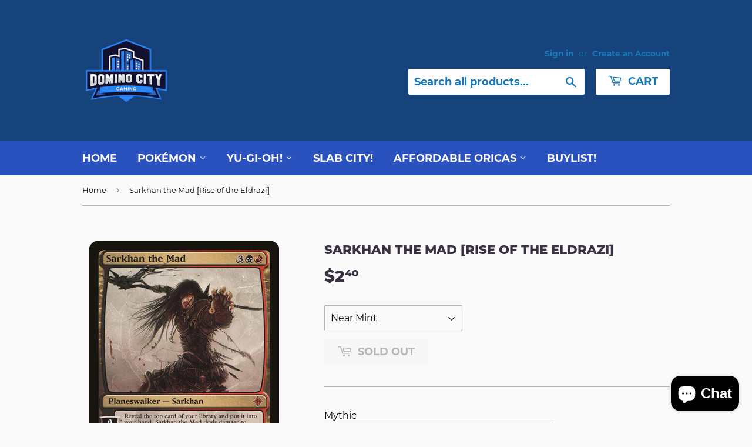

--- FILE ---
content_type: text/html; charset=utf-8
request_url: https://dominocitygamingtcg.com/products/sarkhan-the-mad-rise-of-the-eldrazi
body_size: 24762
content:
<!doctype html>
<html class="no-touch no-js" lang="en">
<head>
  <script>(function(H){H.className=H.className.replace(/\bno-js\b/,'js')})(document.documentElement)</script>
  <!-- Basic page needs ================================================== -->
  <meta charset="utf-8">
  <meta http-equiv="X-UA-Compatible" content="IE=edge,chrome=1">

  
  <link rel="shortcut icon" href="//dominocitygamingtcg.com/cdn/shop/files/DCG-favicon_32x32.png?v=1614326758" type="image/png" />
  

  <!-- Title and description ================================================== -->
  <title>
  Sarkhan the Mad [Rise of the Eldrazi] &ndash; Domino City Gaming
  </title>

  
    <meta name="description" content="Set: Rise of the Eldrazi Type: Legendary Planeswalker — Sarkhan Mythic Cost: {3}{B}{R} 0: Reveal the top card of your library and put it into your hand. Sarkhan the Mad deals damage to himself equal to that card&#39;s converted mana cost. −2: Target creature&#39;s controller sacrifices it, then that player creates a 5/5 red Dr">
  

  <!-- Product meta ================================================== -->
  <!-- /snippets/social-meta-tags.liquid -->




<meta property="og:site_name" content="Domino City Gaming">
<meta property="og:url" content="https://dominocitygamingtcg.com/products/sarkhan-the-mad-rise-of-the-eldrazi">
<meta property="og:title" content="Sarkhan the Mad [Rise of the Eldrazi]">
<meta property="og:type" content="product">
<meta property="og:description" content="Set: Rise of the Eldrazi Type: Legendary Planeswalker — Sarkhan Mythic Cost: {3}{B}{R} 0: Reveal the top card of your library and put it into your hand. Sarkhan the Mad deals damage to himself equal to that card&#39;s converted mana cost. −2: Target creature&#39;s controller sacrifices it, then that player creates a 5/5 red Dr">

  <meta property="og:price:amount" content="1.70">
  <meta property="og:price:currency" content="USD">

<meta property="og:image" content="http://dominocitygamingtcg.com/cdn/shop/products/26c1ba92-556e-4da9-8e3a-a4a82612cb29_1200x1200.jpg?v=1619665016">
<meta property="og:image:secure_url" content="https://dominocitygamingtcg.com/cdn/shop/products/26c1ba92-556e-4da9-8e3a-a4a82612cb29_1200x1200.jpg?v=1619665016">


  <meta name="twitter:site" content="@DominoCityGamin">

<meta name="twitter:card" content="summary_large_image">
<meta name="twitter:title" content="Sarkhan the Mad [Rise of the Eldrazi]">
<meta name="twitter:description" content="Set: Rise of the Eldrazi Type: Legendary Planeswalker — Sarkhan Mythic Cost: {3}{B}{R} 0: Reveal the top card of your library and put it into your hand. Sarkhan the Mad deals damage to himself equal to that card&#39;s converted mana cost. −2: Target creature&#39;s controller sacrifices it, then that player creates a 5/5 red Dr">


  <!-- Helpers ================================================== -->
  <link rel="canonical" href="https://dominocitygamingtcg.com/products/sarkhan-the-mad-rise-of-the-eldrazi">
  <meta name="viewport" content="width=device-width,initial-scale=1">

  <!-- CSS ================================================== -->
  <link href="//dominocitygamingtcg.com/cdn/shop/t/2/assets/theme.scss.css?v=128699535794958165171719212721" rel="stylesheet" type="text/css" media="all" />

  <!-- Header hook for plugins ================================================== -->
  <script>window.performance && window.performance.mark && window.performance.mark('shopify.content_for_header.start');</script><meta name="google-site-verification" content="et9VGKsawnVxCC854UVdKe-d1Qaqt7OXBWhOps1wFbo">
<meta id="shopify-digital-wallet" name="shopify-digital-wallet" content="/54063038655/digital_wallets/dialog">
<meta name="shopify-checkout-api-token" content="014b857ba451ca75fca8c557726fb27b">
<meta id="in-context-paypal-metadata" data-shop-id="54063038655" data-venmo-supported="true" data-environment="production" data-locale="en_US" data-paypal-v4="true" data-currency="USD">
<link rel="alternate" type="application/json+oembed" href="https://dominocitygamingtcg.com/products/sarkhan-the-mad-rise-of-the-eldrazi.oembed">
<script async="async" src="/checkouts/internal/preloads.js?locale=en-US"></script>
<link rel="preconnect" href="https://shop.app" crossorigin="anonymous">
<script async="async" src="https://shop.app/checkouts/internal/preloads.js?locale=en-US&shop_id=54063038655" crossorigin="anonymous"></script>
<script id="apple-pay-shop-capabilities" type="application/json">{"shopId":54063038655,"countryCode":"US","currencyCode":"USD","merchantCapabilities":["supports3DS"],"merchantId":"gid:\/\/shopify\/Shop\/54063038655","merchantName":"Domino City Gaming","requiredBillingContactFields":["postalAddress","email"],"requiredShippingContactFields":["postalAddress","email"],"shippingType":"shipping","supportedNetworks":["visa","masterCard","amex","discover","elo","jcb"],"total":{"type":"pending","label":"Domino City Gaming","amount":"1.00"},"shopifyPaymentsEnabled":true,"supportsSubscriptions":true}</script>
<script id="shopify-features" type="application/json">{"accessToken":"014b857ba451ca75fca8c557726fb27b","betas":["rich-media-storefront-analytics"],"domain":"dominocitygamingtcg.com","predictiveSearch":true,"shopId":54063038655,"locale":"en"}</script>
<script>var Shopify = Shopify || {};
Shopify.shop = "domino-city-gaming.myshopify.com";
Shopify.locale = "en";
Shopify.currency = {"active":"USD","rate":"1.0"};
Shopify.country = "US";
Shopify.theme = {"name":"DCG1","id":119346561215,"schema_name":"Supply","schema_version":"9.2.2","theme_store_id":679,"role":"main"};
Shopify.theme.handle = "null";
Shopify.theme.style = {"id":null,"handle":null};
Shopify.cdnHost = "dominocitygamingtcg.com/cdn";
Shopify.routes = Shopify.routes || {};
Shopify.routes.root = "/";</script>
<script type="module">!function(o){(o.Shopify=o.Shopify||{}).modules=!0}(window);</script>
<script>!function(o){function n(){var o=[];function n(){o.push(Array.prototype.slice.apply(arguments))}return n.q=o,n}var t=o.Shopify=o.Shopify||{};t.loadFeatures=n(),t.autoloadFeatures=n()}(window);</script>
<script>
  window.ShopifyPay = window.ShopifyPay || {};
  window.ShopifyPay.apiHost = "shop.app\/pay";
  window.ShopifyPay.redirectState = null;
</script>
<script id="shop-js-analytics" type="application/json">{"pageType":"product"}</script>
<script defer="defer" async type="module" src="//dominocitygamingtcg.com/cdn/shopifycloud/shop-js/modules/v2/client.init-shop-cart-sync_IZsNAliE.en.esm.js"></script>
<script defer="defer" async type="module" src="//dominocitygamingtcg.com/cdn/shopifycloud/shop-js/modules/v2/chunk.common_0OUaOowp.esm.js"></script>
<script type="module">
  await import("//dominocitygamingtcg.com/cdn/shopifycloud/shop-js/modules/v2/client.init-shop-cart-sync_IZsNAliE.en.esm.js");
await import("//dominocitygamingtcg.com/cdn/shopifycloud/shop-js/modules/v2/chunk.common_0OUaOowp.esm.js");

  window.Shopify.SignInWithShop?.initShopCartSync?.({"fedCMEnabled":true,"windoidEnabled":true});

</script>
<script>
  window.Shopify = window.Shopify || {};
  if (!window.Shopify.featureAssets) window.Shopify.featureAssets = {};
  window.Shopify.featureAssets['shop-js'] = {"shop-cart-sync":["modules/v2/client.shop-cart-sync_DLOhI_0X.en.esm.js","modules/v2/chunk.common_0OUaOowp.esm.js"],"init-fed-cm":["modules/v2/client.init-fed-cm_C6YtU0w6.en.esm.js","modules/v2/chunk.common_0OUaOowp.esm.js"],"shop-button":["modules/v2/client.shop-button_BCMx7GTG.en.esm.js","modules/v2/chunk.common_0OUaOowp.esm.js"],"shop-cash-offers":["modules/v2/client.shop-cash-offers_BT26qb5j.en.esm.js","modules/v2/chunk.common_0OUaOowp.esm.js","modules/v2/chunk.modal_CGo_dVj3.esm.js"],"init-windoid":["modules/v2/client.init-windoid_B9PkRMql.en.esm.js","modules/v2/chunk.common_0OUaOowp.esm.js"],"init-shop-email-lookup-coordinator":["modules/v2/client.init-shop-email-lookup-coordinator_DZkqjsbU.en.esm.js","modules/v2/chunk.common_0OUaOowp.esm.js"],"shop-toast-manager":["modules/v2/client.shop-toast-manager_Di2EnuM7.en.esm.js","modules/v2/chunk.common_0OUaOowp.esm.js"],"shop-login-button":["modules/v2/client.shop-login-button_BtqW_SIO.en.esm.js","modules/v2/chunk.common_0OUaOowp.esm.js","modules/v2/chunk.modal_CGo_dVj3.esm.js"],"avatar":["modules/v2/client.avatar_BTnouDA3.en.esm.js"],"pay-button":["modules/v2/client.pay-button_CWa-C9R1.en.esm.js","modules/v2/chunk.common_0OUaOowp.esm.js"],"init-shop-cart-sync":["modules/v2/client.init-shop-cart-sync_IZsNAliE.en.esm.js","modules/v2/chunk.common_0OUaOowp.esm.js"],"init-customer-accounts":["modules/v2/client.init-customer-accounts_DenGwJTU.en.esm.js","modules/v2/client.shop-login-button_BtqW_SIO.en.esm.js","modules/v2/chunk.common_0OUaOowp.esm.js","modules/v2/chunk.modal_CGo_dVj3.esm.js"],"init-shop-for-new-customer-accounts":["modules/v2/client.init-shop-for-new-customer-accounts_JdHXxpS9.en.esm.js","modules/v2/client.shop-login-button_BtqW_SIO.en.esm.js","modules/v2/chunk.common_0OUaOowp.esm.js","modules/v2/chunk.modal_CGo_dVj3.esm.js"],"init-customer-accounts-sign-up":["modules/v2/client.init-customer-accounts-sign-up_D6__K_p8.en.esm.js","modules/v2/client.shop-login-button_BtqW_SIO.en.esm.js","modules/v2/chunk.common_0OUaOowp.esm.js","modules/v2/chunk.modal_CGo_dVj3.esm.js"],"checkout-modal":["modules/v2/client.checkout-modal_C_ZQDY6s.en.esm.js","modules/v2/chunk.common_0OUaOowp.esm.js","modules/v2/chunk.modal_CGo_dVj3.esm.js"],"shop-follow-button":["modules/v2/client.shop-follow-button_XetIsj8l.en.esm.js","modules/v2/chunk.common_0OUaOowp.esm.js","modules/v2/chunk.modal_CGo_dVj3.esm.js"],"lead-capture":["modules/v2/client.lead-capture_DvA72MRN.en.esm.js","modules/v2/chunk.common_0OUaOowp.esm.js","modules/v2/chunk.modal_CGo_dVj3.esm.js"],"shop-login":["modules/v2/client.shop-login_ClXNxyh6.en.esm.js","modules/v2/chunk.common_0OUaOowp.esm.js","modules/v2/chunk.modal_CGo_dVj3.esm.js"],"payment-terms":["modules/v2/client.payment-terms_CNlwjfZz.en.esm.js","modules/v2/chunk.common_0OUaOowp.esm.js","modules/v2/chunk.modal_CGo_dVj3.esm.js"]};
</script>
<script id="__st">var __st={"a":54063038655,"offset":-28800,"reqid":"ab66d1e9-1fe7-4ba6-8ed7-047c9e3c7275-1768350644","pageurl":"dominocitygamingtcg.com\/products\/sarkhan-the-mad-rise-of-the-eldrazi","u":"53b4308493e0","p":"product","rtyp":"product","rid":6657640923327};</script>
<script>window.ShopifyPaypalV4VisibilityTracking = true;</script>
<script id="captcha-bootstrap">!function(){'use strict';const t='contact',e='account',n='new_comment',o=[[t,t],['blogs',n],['comments',n],[t,'customer']],c=[[e,'customer_login'],[e,'guest_login'],[e,'recover_customer_password'],[e,'create_customer']],r=t=>t.map((([t,e])=>`form[action*='/${t}']:not([data-nocaptcha='true']) input[name='form_type'][value='${e}']`)).join(','),a=t=>()=>t?[...document.querySelectorAll(t)].map((t=>t.form)):[];function s(){const t=[...o],e=r(t);return a(e)}const i='password',u='form_key',d=['recaptcha-v3-token','g-recaptcha-response','h-captcha-response',i],f=()=>{try{return window.sessionStorage}catch{return}},m='__shopify_v',_=t=>t.elements[u];function p(t,e,n=!1){try{const o=window.sessionStorage,c=JSON.parse(o.getItem(e)),{data:r}=function(t){const{data:e,action:n}=t;return t[m]||n?{data:e,action:n}:{data:t,action:n}}(c);for(const[e,n]of Object.entries(r))t.elements[e]&&(t.elements[e].value=n);n&&o.removeItem(e)}catch(o){console.error('form repopulation failed',{error:o})}}const l='form_type',E='cptcha';function T(t){t.dataset[E]=!0}const w=window,h=w.document,L='Shopify',v='ce_forms',y='captcha';let A=!1;((t,e)=>{const n=(g='f06e6c50-85a8-45c8-87d0-21a2b65856fe',I='https://cdn.shopify.com/shopifycloud/storefront-forms-hcaptcha/ce_storefront_forms_captcha_hcaptcha.v1.5.2.iife.js',D={infoText:'Protected by hCaptcha',privacyText:'Privacy',termsText:'Terms'},(t,e,n)=>{const o=w[L][v],c=o.bindForm;if(c)return c(t,g,e,D).then(n);var r;o.q.push([[t,g,e,D],n]),r=I,A||(h.body.append(Object.assign(h.createElement('script'),{id:'captcha-provider',async:!0,src:r})),A=!0)});var g,I,D;w[L]=w[L]||{},w[L][v]=w[L][v]||{},w[L][v].q=[],w[L][y]=w[L][y]||{},w[L][y].protect=function(t,e){n(t,void 0,e),T(t)},Object.freeze(w[L][y]),function(t,e,n,w,h,L){const[v,y,A,g]=function(t,e,n){const i=e?o:[],u=t?c:[],d=[...i,...u],f=r(d),m=r(i),_=r(d.filter((([t,e])=>n.includes(e))));return[a(f),a(m),a(_),s()]}(w,h,L),I=t=>{const e=t.target;return e instanceof HTMLFormElement?e:e&&e.form},D=t=>v().includes(t);t.addEventListener('submit',(t=>{const e=I(t);if(!e)return;const n=D(e)&&!e.dataset.hcaptchaBound&&!e.dataset.recaptchaBound,o=_(e),c=g().includes(e)&&(!o||!o.value);(n||c)&&t.preventDefault(),c&&!n&&(function(t){try{if(!f())return;!function(t){const e=f();if(!e)return;const n=_(t);if(!n)return;const o=n.value;o&&e.removeItem(o)}(t);const e=Array.from(Array(32),(()=>Math.random().toString(36)[2])).join('');!function(t,e){_(t)||t.append(Object.assign(document.createElement('input'),{type:'hidden',name:u})),t.elements[u].value=e}(t,e),function(t,e){const n=f();if(!n)return;const o=[...t.querySelectorAll(`input[type='${i}']`)].map((({name:t})=>t)),c=[...d,...o],r={};for(const[a,s]of new FormData(t).entries())c.includes(a)||(r[a]=s);n.setItem(e,JSON.stringify({[m]:1,action:t.action,data:r}))}(t,e)}catch(e){console.error('failed to persist form',e)}}(e),e.submit())}));const S=(t,e)=>{t&&!t.dataset[E]&&(n(t,e.some((e=>e===t))),T(t))};for(const o of['focusin','change'])t.addEventListener(o,(t=>{const e=I(t);D(e)&&S(e,y())}));const B=e.get('form_key'),M=e.get(l),P=B&&M;t.addEventListener('DOMContentLoaded',(()=>{const t=y();if(P)for(const e of t)e.elements[l].value===M&&p(e,B);[...new Set([...A(),...v().filter((t=>'true'===t.dataset.shopifyCaptcha))])].forEach((e=>S(e,t)))}))}(h,new URLSearchParams(w.location.search),n,t,e,['guest_login'])})(!0,!0)}();</script>
<script integrity="sha256-4kQ18oKyAcykRKYeNunJcIwy7WH5gtpwJnB7kiuLZ1E=" data-source-attribution="shopify.loadfeatures" defer="defer" src="//dominocitygamingtcg.com/cdn/shopifycloud/storefront/assets/storefront/load_feature-a0a9edcb.js" crossorigin="anonymous"></script>
<script crossorigin="anonymous" defer="defer" src="//dominocitygamingtcg.com/cdn/shopifycloud/storefront/assets/shopify_pay/storefront-65b4c6d7.js?v=20250812"></script>
<script data-source-attribution="shopify.dynamic_checkout.dynamic.init">var Shopify=Shopify||{};Shopify.PaymentButton=Shopify.PaymentButton||{isStorefrontPortableWallets:!0,init:function(){window.Shopify.PaymentButton.init=function(){};var t=document.createElement("script");t.src="https://dominocitygamingtcg.com/cdn/shopifycloud/portable-wallets/latest/portable-wallets.en.js",t.type="module",document.head.appendChild(t)}};
</script>
<script data-source-attribution="shopify.dynamic_checkout.buyer_consent">
  function portableWalletsHideBuyerConsent(e){var t=document.getElementById("shopify-buyer-consent"),n=document.getElementById("shopify-subscription-policy-button");t&&n&&(t.classList.add("hidden"),t.setAttribute("aria-hidden","true"),n.removeEventListener("click",e))}function portableWalletsShowBuyerConsent(e){var t=document.getElementById("shopify-buyer-consent"),n=document.getElementById("shopify-subscription-policy-button");t&&n&&(t.classList.remove("hidden"),t.removeAttribute("aria-hidden"),n.addEventListener("click",e))}window.Shopify?.PaymentButton&&(window.Shopify.PaymentButton.hideBuyerConsent=portableWalletsHideBuyerConsent,window.Shopify.PaymentButton.showBuyerConsent=portableWalletsShowBuyerConsent);
</script>
<script>
  function portableWalletsCleanup(e){e&&e.src&&console.error("Failed to load portable wallets script "+e.src);var t=document.querySelectorAll("shopify-accelerated-checkout .shopify-payment-button__skeleton, shopify-accelerated-checkout-cart .wallet-cart-button__skeleton"),e=document.getElementById("shopify-buyer-consent");for(let e=0;e<t.length;e++)t[e].remove();e&&e.remove()}function portableWalletsNotLoadedAsModule(e){e instanceof ErrorEvent&&"string"==typeof e.message&&e.message.includes("import.meta")&&"string"==typeof e.filename&&e.filename.includes("portable-wallets")&&(window.removeEventListener("error",portableWalletsNotLoadedAsModule),window.Shopify.PaymentButton.failedToLoad=e,"loading"===document.readyState?document.addEventListener("DOMContentLoaded",window.Shopify.PaymentButton.init):window.Shopify.PaymentButton.init())}window.addEventListener("error",portableWalletsNotLoadedAsModule);
</script>

<script type="module" src="https://dominocitygamingtcg.com/cdn/shopifycloud/portable-wallets/latest/portable-wallets.en.js" onError="portableWalletsCleanup(this)" crossorigin="anonymous"></script>
<script nomodule>
  document.addEventListener("DOMContentLoaded", portableWalletsCleanup);
</script>

<link id="shopify-accelerated-checkout-styles" rel="stylesheet" media="screen" href="https://dominocitygamingtcg.com/cdn/shopifycloud/portable-wallets/latest/accelerated-checkout-backwards-compat.css" crossorigin="anonymous">
<style id="shopify-accelerated-checkout-cart">
        #shopify-buyer-consent {
  margin-top: 1em;
  display: inline-block;
  width: 100%;
}

#shopify-buyer-consent.hidden {
  display: none;
}

#shopify-subscription-policy-button {
  background: none;
  border: none;
  padding: 0;
  text-decoration: underline;
  font-size: inherit;
  cursor: pointer;
}

#shopify-subscription-policy-button::before {
  box-shadow: none;
}

      </style>

<script>window.performance && window.performance.mark && window.performance.mark('shopify.content_for_header.end');</script>

  
  

  <script src="//dominocitygamingtcg.com/cdn/shop/t/2/assets/jquery-2.2.3.min.js?v=58211863146907186831612490815" type="text/javascript"></script>

  <script src="//dominocitygamingtcg.com/cdn/shop/t/2/assets/lazysizes.min.js?v=8147953233334221341612490815" async="async"></script>
  <script src="//dominocitygamingtcg.com/cdn/shop/t/2/assets/vendor.js?v=106177282645720727331612490817" defer="defer"></script>
  <script src="//dominocitygamingtcg.com/cdn/shop/t/2/assets/theme.js?v=28189871651404536171612524647" defer="defer"></script>


 

<script>window.__pagefly_analytics_settings__ = {"acceptTracking":false};</script>
 <script src="https://cdn.shopify.com/extensions/7bc9bb47-adfa-4267-963e-cadee5096caf/inbox-1252/assets/inbox-chat-loader.js" type="text/javascript" defer="defer"></script>
<link href="https://monorail-edge.shopifysvc.com" rel="dns-prefetch">
<script>(function(){if ("sendBeacon" in navigator && "performance" in window) {try {var session_token_from_headers = performance.getEntriesByType('navigation')[0].serverTiming.find(x => x.name == '_s').description;} catch {var session_token_from_headers = undefined;}var session_cookie_matches = document.cookie.match(/_shopify_s=([^;]*)/);var session_token_from_cookie = session_cookie_matches && session_cookie_matches.length === 2 ? session_cookie_matches[1] : "";var session_token = session_token_from_headers || session_token_from_cookie || "";function handle_abandonment_event(e) {var entries = performance.getEntries().filter(function(entry) {return /monorail-edge.shopifysvc.com/.test(entry.name);});if (!window.abandonment_tracked && entries.length === 0) {window.abandonment_tracked = true;var currentMs = Date.now();var navigation_start = performance.timing.navigationStart;var payload = {shop_id: 54063038655,url: window.location.href,navigation_start,duration: currentMs - navigation_start,session_token,page_type: "product"};window.navigator.sendBeacon("https://monorail-edge.shopifysvc.com/v1/produce", JSON.stringify({schema_id: "online_store_buyer_site_abandonment/1.1",payload: payload,metadata: {event_created_at_ms: currentMs,event_sent_at_ms: currentMs}}));}}window.addEventListener('pagehide', handle_abandonment_event);}}());</script>
<script id="web-pixels-manager-setup">(function e(e,d,r,n,o){if(void 0===o&&(o={}),!Boolean(null===(a=null===(i=window.Shopify)||void 0===i?void 0:i.analytics)||void 0===a?void 0:a.replayQueue)){var i,a;window.Shopify=window.Shopify||{};var t=window.Shopify;t.analytics=t.analytics||{};var s=t.analytics;s.replayQueue=[],s.publish=function(e,d,r){return s.replayQueue.push([e,d,r]),!0};try{self.performance.mark("wpm:start")}catch(e){}var l=function(){var e={modern:/Edge?\/(1{2}[4-9]|1[2-9]\d|[2-9]\d{2}|\d{4,})\.\d+(\.\d+|)|Firefox\/(1{2}[4-9]|1[2-9]\d|[2-9]\d{2}|\d{4,})\.\d+(\.\d+|)|Chrom(ium|e)\/(9{2}|\d{3,})\.\d+(\.\d+|)|(Maci|X1{2}).+ Version\/(15\.\d+|(1[6-9]|[2-9]\d|\d{3,})\.\d+)([,.]\d+|)( \(\w+\)|)( Mobile\/\w+|) Safari\/|Chrome.+OPR\/(9{2}|\d{3,})\.\d+\.\d+|(CPU[ +]OS|iPhone[ +]OS|CPU[ +]iPhone|CPU IPhone OS|CPU iPad OS)[ +]+(15[._]\d+|(1[6-9]|[2-9]\d|\d{3,})[._]\d+)([._]\d+|)|Android:?[ /-](13[3-9]|1[4-9]\d|[2-9]\d{2}|\d{4,})(\.\d+|)(\.\d+|)|Android.+Firefox\/(13[5-9]|1[4-9]\d|[2-9]\d{2}|\d{4,})\.\d+(\.\d+|)|Android.+Chrom(ium|e)\/(13[3-9]|1[4-9]\d|[2-9]\d{2}|\d{4,})\.\d+(\.\d+|)|SamsungBrowser\/([2-9]\d|\d{3,})\.\d+/,legacy:/Edge?\/(1[6-9]|[2-9]\d|\d{3,})\.\d+(\.\d+|)|Firefox\/(5[4-9]|[6-9]\d|\d{3,})\.\d+(\.\d+|)|Chrom(ium|e)\/(5[1-9]|[6-9]\d|\d{3,})\.\d+(\.\d+|)([\d.]+$|.*Safari\/(?![\d.]+ Edge\/[\d.]+$))|(Maci|X1{2}).+ Version\/(10\.\d+|(1[1-9]|[2-9]\d|\d{3,})\.\d+)([,.]\d+|)( \(\w+\)|)( Mobile\/\w+|) Safari\/|Chrome.+OPR\/(3[89]|[4-9]\d|\d{3,})\.\d+\.\d+|(CPU[ +]OS|iPhone[ +]OS|CPU[ +]iPhone|CPU IPhone OS|CPU iPad OS)[ +]+(10[._]\d+|(1[1-9]|[2-9]\d|\d{3,})[._]\d+)([._]\d+|)|Android:?[ /-](13[3-9]|1[4-9]\d|[2-9]\d{2}|\d{4,})(\.\d+|)(\.\d+|)|Mobile Safari.+OPR\/([89]\d|\d{3,})\.\d+\.\d+|Android.+Firefox\/(13[5-9]|1[4-9]\d|[2-9]\d{2}|\d{4,})\.\d+(\.\d+|)|Android.+Chrom(ium|e)\/(13[3-9]|1[4-9]\d|[2-9]\d{2}|\d{4,})\.\d+(\.\d+|)|Android.+(UC? ?Browser|UCWEB|U3)[ /]?(15\.([5-9]|\d{2,})|(1[6-9]|[2-9]\d|\d{3,})\.\d+)\.\d+|SamsungBrowser\/(5\.\d+|([6-9]|\d{2,})\.\d+)|Android.+MQ{2}Browser\/(14(\.(9|\d{2,})|)|(1[5-9]|[2-9]\d|\d{3,})(\.\d+|))(\.\d+|)|K[Aa][Ii]OS\/(3\.\d+|([4-9]|\d{2,})\.\d+)(\.\d+|)/},d=e.modern,r=e.legacy,n=navigator.userAgent;return n.match(d)?"modern":n.match(r)?"legacy":"unknown"}(),u="modern"===l?"modern":"legacy",c=(null!=n?n:{modern:"",legacy:""})[u],f=function(e){return[e.baseUrl,"/wpm","/b",e.hashVersion,"modern"===e.buildTarget?"m":"l",".js"].join("")}({baseUrl:d,hashVersion:r,buildTarget:u}),m=function(e){var d=e.version,r=e.bundleTarget,n=e.surface,o=e.pageUrl,i=e.monorailEndpoint;return{emit:function(e){var a=e.status,t=e.errorMsg,s=(new Date).getTime(),l=JSON.stringify({metadata:{event_sent_at_ms:s},events:[{schema_id:"web_pixels_manager_load/3.1",payload:{version:d,bundle_target:r,page_url:o,status:a,surface:n,error_msg:t},metadata:{event_created_at_ms:s}}]});if(!i)return console&&console.warn&&console.warn("[Web Pixels Manager] No Monorail endpoint provided, skipping logging."),!1;try{return self.navigator.sendBeacon.bind(self.navigator)(i,l)}catch(e){}var u=new XMLHttpRequest;try{return u.open("POST",i,!0),u.setRequestHeader("Content-Type","text/plain"),u.send(l),!0}catch(e){return console&&console.warn&&console.warn("[Web Pixels Manager] Got an unhandled error while logging to Monorail."),!1}}}}({version:r,bundleTarget:l,surface:e.surface,pageUrl:self.location.href,monorailEndpoint:e.monorailEndpoint});try{o.browserTarget=l,function(e){var d=e.src,r=e.async,n=void 0===r||r,o=e.onload,i=e.onerror,a=e.sri,t=e.scriptDataAttributes,s=void 0===t?{}:t,l=document.createElement("script"),u=document.querySelector("head"),c=document.querySelector("body");if(l.async=n,l.src=d,a&&(l.integrity=a,l.crossOrigin="anonymous"),s)for(var f in s)if(Object.prototype.hasOwnProperty.call(s,f))try{l.dataset[f]=s[f]}catch(e){}if(o&&l.addEventListener("load",o),i&&l.addEventListener("error",i),u)u.appendChild(l);else{if(!c)throw new Error("Did not find a head or body element to append the script");c.appendChild(l)}}({src:f,async:!0,onload:function(){if(!function(){var e,d;return Boolean(null===(d=null===(e=window.Shopify)||void 0===e?void 0:e.analytics)||void 0===d?void 0:d.initialized)}()){var d=window.webPixelsManager.init(e)||void 0;if(d){var r=window.Shopify.analytics;r.replayQueue.forEach((function(e){var r=e[0],n=e[1],o=e[2];d.publishCustomEvent(r,n,o)})),r.replayQueue=[],r.publish=d.publishCustomEvent,r.visitor=d.visitor,r.initialized=!0}}},onerror:function(){return m.emit({status:"failed",errorMsg:"".concat(f," has failed to load")})},sri:function(e){var d=/^sha384-[A-Za-z0-9+/=]+$/;return"string"==typeof e&&d.test(e)}(c)?c:"",scriptDataAttributes:o}),m.emit({status:"loading"})}catch(e){m.emit({status:"failed",errorMsg:(null==e?void 0:e.message)||"Unknown error"})}}})({shopId: 54063038655,storefrontBaseUrl: "https://dominocitygamingtcg.com",extensionsBaseUrl: "https://extensions.shopifycdn.com/cdn/shopifycloud/web-pixels-manager",monorailEndpoint: "https://monorail-edge.shopifysvc.com/unstable/produce_batch",surface: "storefront-renderer",enabledBetaFlags: ["2dca8a86","a0d5f9d2"],webPixelsConfigList: [{"id":"568656063","configuration":"{\"config\":\"{\\\"pixel_id\\\":\\\"GT-5MCCXF2\\\",\\\"target_country\\\":\\\"US\\\",\\\"gtag_events\\\":[{\\\"type\\\":\\\"purchase\\\",\\\"action_label\\\":\\\"MC-Z62L2NL1NX\\\"},{\\\"type\\\":\\\"page_view\\\",\\\"action_label\\\":\\\"MC-Z62L2NL1NX\\\"},{\\\"type\\\":\\\"view_item\\\",\\\"action_label\\\":\\\"MC-Z62L2NL1NX\\\"}],\\\"enable_monitoring_mode\\\":false}\"}","eventPayloadVersion":"v1","runtimeContext":"OPEN","scriptVersion":"b2a88bafab3e21179ed38636efcd8a93","type":"APP","apiClientId":1780363,"privacyPurposes":[],"dataSharingAdjustments":{"protectedCustomerApprovalScopes":["read_customer_address","read_customer_email","read_customer_name","read_customer_personal_data","read_customer_phone"]}},{"id":"100565183","eventPayloadVersion":"v1","runtimeContext":"LAX","scriptVersion":"1","type":"CUSTOM","privacyPurposes":["ANALYTICS"],"name":"Google Analytics tag (migrated)"},{"id":"shopify-app-pixel","configuration":"{}","eventPayloadVersion":"v1","runtimeContext":"STRICT","scriptVersion":"0450","apiClientId":"shopify-pixel","type":"APP","privacyPurposes":["ANALYTICS","MARKETING"]},{"id":"shopify-custom-pixel","eventPayloadVersion":"v1","runtimeContext":"LAX","scriptVersion":"0450","apiClientId":"shopify-pixel","type":"CUSTOM","privacyPurposes":["ANALYTICS","MARKETING"]}],isMerchantRequest: false,initData: {"shop":{"name":"Domino City Gaming","paymentSettings":{"currencyCode":"USD"},"myshopifyDomain":"domino-city-gaming.myshopify.com","countryCode":"US","storefrontUrl":"https:\/\/dominocitygamingtcg.com"},"customer":null,"cart":null,"checkout":null,"productVariants":[{"price":{"amount":2.4,"currencyCode":"USD"},"product":{"title":"Sarkhan the Mad [Rise of the Eldrazi]","vendor":"Magic: The Gathering","id":"6657640923327","untranslatedTitle":"Sarkhan the Mad [Rise of the Eldrazi]","url":"\/products\/sarkhan-the-mad-rise-of-the-eldrazi","type":"MTG Single"},"id":"39698478301375","image":{"src":"\/\/dominocitygamingtcg.com\/cdn\/shop\/products\/26c1ba92-556e-4da9-8e3a-a4a82612cb29.jpg?v=1619665016"},"sku":"ROE-214-EN-NF-0","title":"Near Mint","untranslatedTitle":"Near Mint"},{"price":{"amount":2.3,"currencyCode":"USD"},"product":{"title":"Sarkhan the Mad [Rise of the Eldrazi]","vendor":"Magic: The Gathering","id":"6657640923327","untranslatedTitle":"Sarkhan the Mad [Rise of the Eldrazi]","url":"\/products\/sarkhan-the-mad-rise-of-the-eldrazi","type":"MTG Single"},"id":"39698478432447","image":{"src":"\/\/dominocitygamingtcg.com\/cdn\/shop\/products\/26c1ba92-556e-4da9-8e3a-a4a82612cb29.jpg?v=1619665016"},"sku":"ROE-214-EN-NF-1","title":"Lightly Played","untranslatedTitle":"Lightly Played"},{"price":{"amount":2.1,"currencyCode":"USD"},"product":{"title":"Sarkhan the Mad [Rise of the Eldrazi]","vendor":"Magic: The Gathering","id":"6657640923327","untranslatedTitle":"Sarkhan the Mad [Rise of the Eldrazi]","url":"\/products\/sarkhan-the-mad-rise-of-the-eldrazi","type":"MTG Single"},"id":"39698478596287","image":{"src":"\/\/dominocitygamingtcg.com\/cdn\/shop\/products\/26c1ba92-556e-4da9-8e3a-a4a82612cb29.jpg?v=1619665016"},"sku":"ROE-214-EN-NF-2","title":"Moderately Played","untranslatedTitle":"Moderately Played"},{"price":{"amount":1.8,"currencyCode":"USD"},"product":{"title":"Sarkhan the Mad [Rise of the Eldrazi]","vendor":"Magic: The Gathering","id":"6657640923327","untranslatedTitle":"Sarkhan the Mad [Rise of the Eldrazi]","url":"\/products\/sarkhan-the-mad-rise-of-the-eldrazi","type":"MTG Single"},"id":"39698478727359","image":{"src":"\/\/dominocitygamingtcg.com\/cdn\/shop\/products\/26c1ba92-556e-4da9-8e3a-a4a82612cb29.jpg?v=1619665016"},"sku":"ROE-214-EN-NF-3","title":"Heavily Played","untranslatedTitle":"Heavily Played"},{"price":{"amount":1.7,"currencyCode":"USD"},"product":{"title":"Sarkhan the Mad [Rise of the Eldrazi]","vendor":"Magic: The Gathering","id":"6657640923327","untranslatedTitle":"Sarkhan the Mad [Rise of the Eldrazi]","url":"\/products\/sarkhan-the-mad-rise-of-the-eldrazi","type":"MTG Single"},"id":"39698478891199","image":{"src":"\/\/dominocitygamingtcg.com\/cdn\/shop\/products\/26c1ba92-556e-4da9-8e3a-a4a82612cb29.jpg?v=1619665016"},"sku":"ROE-214-EN-NF-4","title":"Damaged","untranslatedTitle":"Damaged"},{"price":{"amount":9.0,"currencyCode":"USD"},"product":{"title":"Sarkhan the Mad [Rise of the Eldrazi]","vendor":"Magic: The Gathering","id":"6657640923327","untranslatedTitle":"Sarkhan the Mad [Rise of the Eldrazi]","url":"\/products\/sarkhan-the-mad-rise-of-the-eldrazi","type":"MTG Single"},"id":"39698479120575","image":{"src":"\/\/dominocitygamingtcg.com\/cdn\/shop\/products\/26c1ba92-556e-4da9-8e3a-a4a82612cb29.jpg?v=1619665016"},"sku":"undefined-F-0","title":"Near Mint Foil","untranslatedTitle":"Near Mint Foil"},{"price":{"amount":8.6,"currencyCode":"USD"},"product":{"title":"Sarkhan the Mad [Rise of the Eldrazi]","vendor":"Magic: The Gathering","id":"6657640923327","untranslatedTitle":"Sarkhan the Mad [Rise of the Eldrazi]","url":"\/products\/sarkhan-the-mad-rise-of-the-eldrazi","type":"MTG Single"},"id":"39698479382719","image":{"src":"\/\/dominocitygamingtcg.com\/cdn\/shop\/products\/26c1ba92-556e-4da9-8e3a-a4a82612cb29.jpg?v=1619665016"},"sku":"undefined-F-1","title":"Lightly Played Foil","untranslatedTitle":"Lightly Played Foil"},{"price":{"amount":7.7,"currencyCode":"USD"},"product":{"title":"Sarkhan the Mad [Rise of the Eldrazi]","vendor":"Magic: The Gathering","id":"6657640923327","untranslatedTitle":"Sarkhan the Mad [Rise of the Eldrazi]","url":"\/products\/sarkhan-the-mad-rise-of-the-eldrazi","type":"MTG Single"},"id":"39698479710399","image":{"src":"\/\/dominocitygamingtcg.com\/cdn\/shop\/products\/26c1ba92-556e-4da9-8e3a-a4a82612cb29.jpg?v=1619665016"},"sku":"undefined-F-2","title":"Moderately Played Foil","untranslatedTitle":"Moderately Played Foil"},{"price":{"amount":6.8,"currencyCode":"USD"},"product":{"title":"Sarkhan the Mad [Rise of the Eldrazi]","vendor":"Magic: The Gathering","id":"6657640923327","untranslatedTitle":"Sarkhan the Mad [Rise of the Eldrazi]","url":"\/products\/sarkhan-the-mad-rise-of-the-eldrazi","type":"MTG Single"},"id":"39698480038079","image":{"src":"\/\/dominocitygamingtcg.com\/cdn\/shop\/products\/26c1ba92-556e-4da9-8e3a-a4a82612cb29.jpg?v=1619665016"},"sku":"undefined-F-3","title":"Heavily Played Foil","untranslatedTitle":"Heavily Played Foil"},{"price":{"amount":6.3,"currencyCode":"USD"},"product":{"title":"Sarkhan the Mad [Rise of the Eldrazi]","vendor":"Magic: The Gathering","id":"6657640923327","untranslatedTitle":"Sarkhan the Mad [Rise of the Eldrazi]","url":"\/products\/sarkhan-the-mad-rise-of-the-eldrazi","type":"MTG Single"},"id":"39698480398527","image":{"src":"\/\/dominocitygamingtcg.com\/cdn\/shop\/products\/26c1ba92-556e-4da9-8e3a-a4a82612cb29.jpg?v=1619665016"},"sku":"undefined-F-4","title":"Damaged Foil","untranslatedTitle":"Damaged Foil"}],"purchasingCompany":null},},"https://dominocitygamingtcg.com/cdn","7cecd0b6w90c54c6cpe92089d5m57a67346",{"modern":"","legacy":""},{"shopId":"54063038655","storefrontBaseUrl":"https:\/\/dominocitygamingtcg.com","extensionBaseUrl":"https:\/\/extensions.shopifycdn.com\/cdn\/shopifycloud\/web-pixels-manager","surface":"storefront-renderer","enabledBetaFlags":"[\"2dca8a86\", \"a0d5f9d2\"]","isMerchantRequest":"false","hashVersion":"7cecd0b6w90c54c6cpe92089d5m57a67346","publish":"custom","events":"[[\"page_viewed\",{}],[\"product_viewed\",{\"productVariant\":{\"price\":{\"amount\":2.4,\"currencyCode\":\"USD\"},\"product\":{\"title\":\"Sarkhan the Mad [Rise of the Eldrazi]\",\"vendor\":\"Magic: The Gathering\",\"id\":\"6657640923327\",\"untranslatedTitle\":\"Sarkhan the Mad [Rise of the Eldrazi]\",\"url\":\"\/products\/sarkhan-the-mad-rise-of-the-eldrazi\",\"type\":\"MTG Single\"},\"id\":\"39698478301375\",\"image\":{\"src\":\"\/\/dominocitygamingtcg.com\/cdn\/shop\/products\/26c1ba92-556e-4da9-8e3a-a4a82612cb29.jpg?v=1619665016\"},\"sku\":\"ROE-214-EN-NF-0\",\"title\":\"Near Mint\",\"untranslatedTitle\":\"Near Mint\"}}]]"});</script><script>
  window.ShopifyAnalytics = window.ShopifyAnalytics || {};
  window.ShopifyAnalytics.meta = window.ShopifyAnalytics.meta || {};
  window.ShopifyAnalytics.meta.currency = 'USD';
  var meta = {"product":{"id":6657640923327,"gid":"gid:\/\/shopify\/Product\/6657640923327","vendor":"Magic: The Gathering","type":"MTG Single","handle":"sarkhan-the-mad-rise-of-the-eldrazi","variants":[{"id":39698478301375,"price":240,"name":"Sarkhan the Mad [Rise of the Eldrazi] - Near Mint","public_title":"Near Mint","sku":"ROE-214-EN-NF-0"},{"id":39698478432447,"price":230,"name":"Sarkhan the Mad [Rise of the Eldrazi] - Lightly Played","public_title":"Lightly Played","sku":"ROE-214-EN-NF-1"},{"id":39698478596287,"price":210,"name":"Sarkhan the Mad [Rise of the Eldrazi] - Moderately Played","public_title":"Moderately Played","sku":"ROE-214-EN-NF-2"},{"id":39698478727359,"price":180,"name":"Sarkhan the Mad [Rise of the Eldrazi] - Heavily Played","public_title":"Heavily Played","sku":"ROE-214-EN-NF-3"},{"id":39698478891199,"price":170,"name":"Sarkhan the Mad [Rise of the Eldrazi] - Damaged","public_title":"Damaged","sku":"ROE-214-EN-NF-4"},{"id":39698479120575,"price":900,"name":"Sarkhan the Mad [Rise of the Eldrazi] - Near Mint Foil","public_title":"Near Mint Foil","sku":"undefined-F-0"},{"id":39698479382719,"price":860,"name":"Sarkhan the Mad [Rise of the Eldrazi] - Lightly Played Foil","public_title":"Lightly Played Foil","sku":"undefined-F-1"},{"id":39698479710399,"price":770,"name":"Sarkhan the Mad [Rise of the Eldrazi] - Moderately Played Foil","public_title":"Moderately Played Foil","sku":"undefined-F-2"},{"id":39698480038079,"price":680,"name":"Sarkhan the Mad [Rise of the Eldrazi] - Heavily Played Foil","public_title":"Heavily Played Foil","sku":"undefined-F-3"},{"id":39698480398527,"price":630,"name":"Sarkhan the Mad [Rise of the Eldrazi] - Damaged Foil","public_title":"Damaged Foil","sku":"undefined-F-4"}],"remote":false},"page":{"pageType":"product","resourceType":"product","resourceId":6657640923327,"requestId":"ab66d1e9-1fe7-4ba6-8ed7-047c9e3c7275-1768350644"}};
  for (var attr in meta) {
    window.ShopifyAnalytics.meta[attr] = meta[attr];
  }
</script>
<script class="analytics">
  (function () {
    var customDocumentWrite = function(content) {
      var jquery = null;

      if (window.jQuery) {
        jquery = window.jQuery;
      } else if (window.Checkout && window.Checkout.$) {
        jquery = window.Checkout.$;
      }

      if (jquery) {
        jquery('body').append(content);
      }
    };

    var hasLoggedConversion = function(token) {
      if (token) {
        return document.cookie.indexOf('loggedConversion=' + token) !== -1;
      }
      return false;
    }

    var setCookieIfConversion = function(token) {
      if (token) {
        var twoMonthsFromNow = new Date(Date.now());
        twoMonthsFromNow.setMonth(twoMonthsFromNow.getMonth() + 2);

        document.cookie = 'loggedConversion=' + token + '; expires=' + twoMonthsFromNow;
      }
    }

    var trekkie = window.ShopifyAnalytics.lib = window.trekkie = window.trekkie || [];
    if (trekkie.integrations) {
      return;
    }
    trekkie.methods = [
      'identify',
      'page',
      'ready',
      'track',
      'trackForm',
      'trackLink'
    ];
    trekkie.factory = function(method) {
      return function() {
        var args = Array.prototype.slice.call(arguments);
        args.unshift(method);
        trekkie.push(args);
        return trekkie;
      };
    };
    for (var i = 0; i < trekkie.methods.length; i++) {
      var key = trekkie.methods[i];
      trekkie[key] = trekkie.factory(key);
    }
    trekkie.load = function(config) {
      trekkie.config = config || {};
      trekkie.config.initialDocumentCookie = document.cookie;
      var first = document.getElementsByTagName('script')[0];
      var script = document.createElement('script');
      script.type = 'text/javascript';
      script.onerror = function(e) {
        var scriptFallback = document.createElement('script');
        scriptFallback.type = 'text/javascript';
        scriptFallback.onerror = function(error) {
                var Monorail = {
      produce: function produce(monorailDomain, schemaId, payload) {
        var currentMs = new Date().getTime();
        var event = {
          schema_id: schemaId,
          payload: payload,
          metadata: {
            event_created_at_ms: currentMs,
            event_sent_at_ms: currentMs
          }
        };
        return Monorail.sendRequest("https://" + monorailDomain + "/v1/produce", JSON.stringify(event));
      },
      sendRequest: function sendRequest(endpointUrl, payload) {
        // Try the sendBeacon API
        if (window && window.navigator && typeof window.navigator.sendBeacon === 'function' && typeof window.Blob === 'function' && !Monorail.isIos12()) {
          var blobData = new window.Blob([payload], {
            type: 'text/plain'
          });

          if (window.navigator.sendBeacon(endpointUrl, blobData)) {
            return true;
          } // sendBeacon was not successful

        } // XHR beacon

        var xhr = new XMLHttpRequest();

        try {
          xhr.open('POST', endpointUrl);
          xhr.setRequestHeader('Content-Type', 'text/plain');
          xhr.send(payload);
        } catch (e) {
          console.log(e);
        }

        return false;
      },
      isIos12: function isIos12() {
        return window.navigator.userAgent.lastIndexOf('iPhone; CPU iPhone OS 12_') !== -1 || window.navigator.userAgent.lastIndexOf('iPad; CPU OS 12_') !== -1;
      }
    };
    Monorail.produce('monorail-edge.shopifysvc.com',
      'trekkie_storefront_load_errors/1.1',
      {shop_id: 54063038655,
      theme_id: 119346561215,
      app_name: "storefront",
      context_url: window.location.href,
      source_url: "//dominocitygamingtcg.com/cdn/s/trekkie.storefront.55c6279c31a6628627b2ba1c5ff367020da294e2.min.js"});

        };
        scriptFallback.async = true;
        scriptFallback.src = '//dominocitygamingtcg.com/cdn/s/trekkie.storefront.55c6279c31a6628627b2ba1c5ff367020da294e2.min.js';
        first.parentNode.insertBefore(scriptFallback, first);
      };
      script.async = true;
      script.src = '//dominocitygamingtcg.com/cdn/s/trekkie.storefront.55c6279c31a6628627b2ba1c5ff367020da294e2.min.js';
      first.parentNode.insertBefore(script, first);
    };
    trekkie.load(
      {"Trekkie":{"appName":"storefront","development":false,"defaultAttributes":{"shopId":54063038655,"isMerchantRequest":null,"themeId":119346561215,"themeCityHash":"3094937331723052465","contentLanguage":"en","currency":"USD","eventMetadataId":"7f34dc03-b28a-4294-bed3-81a910c1c819"},"isServerSideCookieWritingEnabled":true,"monorailRegion":"shop_domain","enabledBetaFlags":["65f19447"]},"Session Attribution":{},"S2S":{"facebookCapiEnabled":false,"source":"trekkie-storefront-renderer","apiClientId":580111}}
    );

    var loaded = false;
    trekkie.ready(function() {
      if (loaded) return;
      loaded = true;

      window.ShopifyAnalytics.lib = window.trekkie;

      var originalDocumentWrite = document.write;
      document.write = customDocumentWrite;
      try { window.ShopifyAnalytics.merchantGoogleAnalytics.call(this); } catch(error) {};
      document.write = originalDocumentWrite;

      window.ShopifyAnalytics.lib.page(null,{"pageType":"product","resourceType":"product","resourceId":6657640923327,"requestId":"ab66d1e9-1fe7-4ba6-8ed7-047c9e3c7275-1768350644","shopifyEmitted":true});

      var match = window.location.pathname.match(/checkouts\/(.+)\/(thank_you|post_purchase)/)
      var token = match? match[1]: undefined;
      if (!hasLoggedConversion(token)) {
        setCookieIfConversion(token);
        window.ShopifyAnalytics.lib.track("Viewed Product",{"currency":"USD","variantId":39698478301375,"productId":6657640923327,"productGid":"gid:\/\/shopify\/Product\/6657640923327","name":"Sarkhan the Mad [Rise of the Eldrazi] - Near Mint","price":"2.40","sku":"ROE-214-EN-NF-0","brand":"Magic: The Gathering","variant":"Near Mint","category":"MTG Single","nonInteraction":true,"remote":false},undefined,undefined,{"shopifyEmitted":true});
      window.ShopifyAnalytics.lib.track("monorail:\/\/trekkie_storefront_viewed_product\/1.1",{"currency":"USD","variantId":39698478301375,"productId":6657640923327,"productGid":"gid:\/\/shopify\/Product\/6657640923327","name":"Sarkhan the Mad [Rise of the Eldrazi] - Near Mint","price":"2.40","sku":"ROE-214-EN-NF-0","brand":"Magic: The Gathering","variant":"Near Mint","category":"MTG Single","nonInteraction":true,"remote":false,"referer":"https:\/\/dominocitygamingtcg.com\/products\/sarkhan-the-mad-rise-of-the-eldrazi"});
      }
    });


        var eventsListenerScript = document.createElement('script');
        eventsListenerScript.async = true;
        eventsListenerScript.src = "//dominocitygamingtcg.com/cdn/shopifycloud/storefront/assets/shop_events_listener-3da45d37.js";
        document.getElementsByTagName('head')[0].appendChild(eventsListenerScript);

})();</script>
  <script>
  if (!window.ga || (window.ga && typeof window.ga !== 'function')) {
    window.ga = function ga() {
      (window.ga.q = window.ga.q || []).push(arguments);
      if (window.Shopify && window.Shopify.analytics && typeof window.Shopify.analytics.publish === 'function') {
        window.Shopify.analytics.publish("ga_stub_called", {}, {sendTo: "google_osp_migration"});
      }
      console.error("Shopify's Google Analytics stub called with:", Array.from(arguments), "\nSee https://help.shopify.com/manual/promoting-marketing/pixels/pixel-migration#google for more information.");
    };
    if (window.Shopify && window.Shopify.analytics && typeof window.Shopify.analytics.publish === 'function') {
      window.Shopify.analytics.publish("ga_stub_initialized", {}, {sendTo: "google_osp_migration"});
    }
  }
</script>
<script
  defer
  src="https://dominocitygamingtcg.com/cdn/shopifycloud/perf-kit/shopify-perf-kit-3.0.3.min.js"
  data-application="storefront-renderer"
  data-shop-id="54063038655"
  data-render-region="gcp-us-central1"
  data-page-type="product"
  data-theme-instance-id="119346561215"
  data-theme-name="Supply"
  data-theme-version="9.2.2"
  data-monorail-region="shop_domain"
  data-resource-timing-sampling-rate="10"
  data-shs="true"
  data-shs-beacon="true"
  data-shs-export-with-fetch="true"
  data-shs-logs-sample-rate="1"
  data-shs-beacon-endpoint="https://dominocitygamingtcg.com/api/collect"
></script>
</head> 

<body id="sarkhan-the-mad-rise-of-the-eldrazi" class="template-product">

  <div id="shopify-section-header" class="shopify-section header-section"><header class="site-header" role="banner" data-section-id="header" data-section-type="header-section">
  <div class="wrapper">

    <div class="grid--full">
      <div class="grid-item large--one-half">
        
          <div class="h1 header-logo" itemscope itemtype="http://schema.org/Organization">
        
          
          

          <a href="/" itemprop="url">
            <div class="lazyload__image-wrapper no-js header-logo__image" style="max-width:150px;">
              <div style="padding-top:99.7690531177829%;">
                <img class="lazyload js"
                  data-src="//dominocitygamingtcg.com/cdn/shop/files/FullColor_{width}x.png?v=1614326759"
                  data-widths="[180, 360, 540, 720, 900, 1080, 1296, 1512, 1728, 2048]"
                  data-aspectratio="1.0023148148148149"
                  data-sizes="auto"
                  alt="Domino City Gaming"
                  style="width:150px;">
              </div>
            </div>
            <noscript>
              
              <img src="//dominocitygamingtcg.com/cdn/shop/files/FullColor_150x.png?v=1614326759"
                srcset="//dominocitygamingtcg.com/cdn/shop/files/FullColor_150x.png?v=1614326759 1x, //dominocitygamingtcg.com/cdn/shop/files/FullColor_150x@2x.png?v=1614326759 2x"
                alt="Domino City Gaming"
                itemprop="logo"
                style="max-width:150px;">
            </noscript>
          </a>
          
        
          </div>
        
      </div>

      <div class="grid-item large--one-half text-center large--text-right">
        
          <div class="site-header--text-links medium-down--hide">
            

            
              <span class="site-header--meta-links medium-down--hide">
                
                  <a href="/account/login" id="customer_login_link">Sign in</a>
                  <span class="site-header--spacer">or</span>
                  <a href="/account/register" id="customer_register_link">Create an Account</a>
                
              </span>
            
          </div>

          <br class="medium-down--hide">
        

        <form action="/search" method="get" class="search-bar" role="search">
  <input type="hidden" name="type" value="product">

  <input type="search" name="q" value="" placeholder="Search all products..." aria-label="Search all products...">
  <button type="submit" class="search-bar--submit icon-fallback-text">
    <span class="icon icon-search" aria-hidden="true"></span>
    <span class="fallback-text">Search</span>
  </button>
</form>


        <a href="/cart" class="header-cart-btn cart-toggle">
          <span class="icon icon-cart"></span>
          Cart <span class="cart-count cart-badge--desktop hidden-count">0</span>
        </a>
      </div>
    </div>

  </div>
</header>

<div id="mobileNavBar">
  <div class="display-table-cell">
    <button class="menu-toggle mobileNavBar-link" aria-controls="navBar" aria-expanded="false"><span class="icon icon-hamburger" aria-hidden="true"></span>Menu</button>
  </div>
  <div class="display-table-cell">
    <a href="/cart" class="cart-toggle mobileNavBar-link">
      <span class="icon icon-cart"></span>
      Cart <span class="cart-count hidden-count">0</span>
    </a>
  </div>
</div>

<nav class="nav-bar" id="navBar" role="navigation">
  <div class="wrapper">
    <form action="/search" method="get" class="search-bar" role="search">
  <input type="hidden" name="type" value="product">

  <input type="search" name="q" value="" placeholder="Search all products..." aria-label="Search all products...">
  <button type="submit" class="search-bar--submit icon-fallback-text">
    <span class="icon icon-search" aria-hidden="true"></span>
    <span class="fallback-text">Search</span>
  </button>
</form>

    <ul class="mobile-nav" id="MobileNav">
  
  
    
      <li>
        <a
          href="/"
          class="mobile-nav--link"
          data-meganav-type="child"
          >
            Home
        </a>
      </li>
    
  
    
      
      <li
        class="mobile-nav--has-dropdown "
        aria-haspopup="true">
        <a
          href="/pages/pokemon"
          class="mobile-nav--link"
          data-meganav-type="parent"
          >
            Pokémon
        </a>
        <button class="icon icon-arrow-down mobile-nav--button"
          aria-expanded="false"
          aria-label="Pokémon Menu">
        </button>
        <ul
          id="MenuParent-2"
          class="mobile-nav--dropdown "
          data-meganav-dropdown>
          
            
              <li>
                <a
                  href="/collections/pokemon-single"
                  class="mobile-nav--link"
                  data-meganav-type="child"
                  >
                    Pokémon TCG Singles
                </a>
              </li>
            
          
            
              <li>
                <a
                  href="/collections/graded/Pokemon"
                  class="mobile-nav--link"
                  data-meganav-type="child"
                  >
                    Graded Cards
                </a>
              </li>
            
          
            
              <li>
                <a
                  href="/collections/wotc-vintage-booster-box"
                  class="mobile-nav--link"
                  data-meganav-type="child"
                  >
                    WOTC Vintage Booster box
                </a>
              </li>
            
          
            
              <li>
                <a
                  href="/collections/pokemon-sealed-product"
                  class="mobile-nav--link"
                  data-meganav-type="child"
                  >
                    Pokémon Sealed product
                </a>
              </li>
            
          
        </ul>
      </li>
    
  
    
      
      <li
        class="mobile-nav--has-dropdown "
        aria-haspopup="true">
        <a
          href="/pages/yu-gi-oh"
          class="mobile-nav--link"
          data-meganav-type="parent"
          >
            Yu-Gi-Oh!
        </a>
        <button class="icon icon-arrow-down mobile-nav--button"
          aria-expanded="false"
          aria-label="Yu-Gi-Oh! Menu">
        </button>
        <ul
          id="MenuParent-3"
          class="mobile-nav--dropdown "
          data-meganav-dropdown>
          
            
              <li>
                <a
                  href="/pages/yu-gi-oh"
                  class="mobile-nav--link"
                  data-meganav-type="child"
                  >
                    Yu-Gi-Oh! Singles
                </a>
              </li>
            
          
            
              <li>
                <a
                  href="/collections/yu-gi-oh-collectibles"
                  class="mobile-nav--link"
                  data-meganav-type="child"
                  >
                    Yu-Gi-Oh! Collectibles
                </a>
              </li>
            
          
            
              <li>
                <a
                  href="/collections/playmats"
                  class="mobile-nav--link"
                  data-meganav-type="child"
                  >
                    Yu-Gi-Oh Playmats
                </a>
              </li>
            
          
        </ul>
      </li>
    
  
    
      <li>
        <a
          href="/collections/graded"
          class="mobile-nav--link"
          data-meganav-type="child"
          >
            Slab City!
        </a>
      </li>
    
  
    
      
      <li
        class="mobile-nav--has-dropdown "
        aria-haspopup="true">
        <a
          href="/collections/affordable-oricas"
          class="mobile-nav--link"
          data-meganav-type="parent"
          >
            Affordable Oricas
        </a>
        <button class="icon icon-arrow-down mobile-nav--button"
          aria-expanded="false"
          aria-label="Affordable Oricas Menu">
        </button>
        <ul
          id="MenuParent-5"
          class="mobile-nav--dropdown "
          data-meganav-dropdown>
          
            
              <li>
                <a
                  href="/collections/affordable-oricas/Token"
                  class="mobile-nav--link"
                  data-meganav-type="child"
                  >
                    Token
                </a>
              </li>
            
          
            
              <li>
                <a
                  href="/collections/affordable-oricas/Field-Center"
                  class="mobile-nav--link"
                  data-meganav-type="child"
                  >
                    Field Center&#39;s
                </a>
              </li>
            
          
        </ul>
      </li>
    
  
    
      <li>
        <a
          href="#BUYLIST"
          class="mobile-nav--link"
          data-meganav-type="child"
          >
            BUYLIST!
        </a>
      </li>
    
  

  
    
      <li class="customer-navlink large--hide"><a href="/account/login" id="customer_login_link">Sign in</a></li>
      <li class="customer-navlink large--hide"><a href="/account/register" id="customer_register_link">Create an Account</a></li>
    
  
</ul>

    <ul class="site-nav" id="AccessibleNav">
  
  
    
      <li>
        <a
          href="/"
          class="site-nav--link"
          data-meganav-type="child"
          >
            Home
        </a>
      </li>
    
  
    
      
      <li
        class="site-nav--has-dropdown "
        aria-haspopup="true">
        <a
          href="/pages/pokemon"
          class="site-nav--link"
          data-meganav-type="parent"
          aria-controls="MenuParent-2"
          aria-expanded="false"
          >
            Pokémon
            <span class="icon icon-arrow-down" aria-hidden="true"></span>
        </a>
        <ul
          id="MenuParent-2"
          class="site-nav--dropdown "
          data-meganav-dropdown>
          
            
              <li>
                <a
                  href="/collections/pokemon-single"
                  class="site-nav--link"
                  data-meganav-type="child"
                  
                  tabindex="-1">
                    Pokémon TCG Singles
                </a>
              </li>
            
          
            
              <li>
                <a
                  href="/collections/graded/Pokemon"
                  class="site-nav--link"
                  data-meganav-type="child"
                  
                  tabindex="-1">
                    Graded Cards
                </a>
              </li>
            
          
            
              <li>
                <a
                  href="/collections/wotc-vintage-booster-box"
                  class="site-nav--link"
                  data-meganav-type="child"
                  
                  tabindex="-1">
                    WOTC Vintage Booster box
                </a>
              </li>
            
          
            
              <li>
                <a
                  href="/collections/pokemon-sealed-product"
                  class="site-nav--link"
                  data-meganav-type="child"
                  
                  tabindex="-1">
                    Pokémon Sealed product
                </a>
              </li>
            
          
        </ul>
      </li>
    
  
    
      
      <li
        class="site-nav--has-dropdown "
        aria-haspopup="true">
        <a
          href="/pages/yu-gi-oh"
          class="site-nav--link"
          data-meganav-type="parent"
          aria-controls="MenuParent-3"
          aria-expanded="false"
          >
            Yu-Gi-Oh!
            <span class="icon icon-arrow-down" aria-hidden="true"></span>
        </a>
        <ul
          id="MenuParent-3"
          class="site-nav--dropdown "
          data-meganav-dropdown>
          
            
              <li>
                <a
                  href="/pages/yu-gi-oh"
                  class="site-nav--link"
                  data-meganav-type="child"
                  
                  tabindex="-1">
                    Yu-Gi-Oh! Singles
                </a>
              </li>
            
          
            
              <li>
                <a
                  href="/collections/yu-gi-oh-collectibles"
                  class="site-nav--link"
                  data-meganav-type="child"
                  
                  tabindex="-1">
                    Yu-Gi-Oh! Collectibles
                </a>
              </li>
            
          
            
              <li>
                <a
                  href="/collections/playmats"
                  class="site-nav--link"
                  data-meganav-type="child"
                  
                  tabindex="-1">
                    Yu-Gi-Oh Playmats
                </a>
              </li>
            
          
        </ul>
      </li>
    
  
    
      <li>
        <a
          href="/collections/graded"
          class="site-nav--link"
          data-meganav-type="child"
          >
            Slab City!
        </a>
      </li>
    
  
    
      
      <li
        class="site-nav--has-dropdown "
        aria-haspopup="true">
        <a
          href="/collections/affordable-oricas"
          class="site-nav--link"
          data-meganav-type="parent"
          aria-controls="MenuParent-5"
          aria-expanded="false"
          >
            Affordable Oricas
            <span class="icon icon-arrow-down" aria-hidden="true"></span>
        </a>
        <ul
          id="MenuParent-5"
          class="site-nav--dropdown "
          data-meganav-dropdown>
          
            
              <li>
                <a
                  href="/collections/affordable-oricas/Token"
                  class="site-nav--link"
                  data-meganav-type="child"
                  
                  tabindex="-1">
                    Token
                </a>
              </li>
            
          
            
              <li>
                <a
                  href="/collections/affordable-oricas/Field-Center"
                  class="site-nav--link"
                  data-meganav-type="child"
                  
                  tabindex="-1">
                    Field Center&#39;s
                </a>
              </li>
            
          
        </ul>
      </li>
    
  
    
      <li>
        <a
          href="#BUYLIST"
          class="site-nav--link"
          data-meganav-type="child"
          >
            BUYLIST!
        </a>
      </li>
    
  

  
    
      <li class="customer-navlink large--hide"><a href="/account/login" id="customer_login_link">Sign in</a></li>
      <li class="customer-navlink large--hide"><a href="/account/register" id="customer_register_link">Create an Account</a></li>
    
  
</ul>

  </div>
</nav>




</div>

  <main class="wrapper main-content" role="main">

    

<div id="shopify-section-product-template" class="shopify-section product-template-section"><div id="ProductSection" data-section-id="product-template" data-section-type="product-template" data-zoom-toggle="zoom-in" data-zoom-enabled="true" data-related-enabled="" data-social-sharing="" data-show-compare-at-price="false" data-stock="false" data-incoming-transfer="false" data-ajax-cart-method="drawer">





<nav class="breadcrumb" role="navigation" aria-label="breadcrumbs">
  <a href="/" title="Back to the frontpage">Home</a>

  

    
    <span class="divider" aria-hidden="true">&rsaquo;</span>
    <span class="breadcrumb--truncate">Sarkhan the Mad [Rise of the Eldrazi]</span>

  
</nav>








  <style>
    .selector-wrapper select, .product-variants select {
      margin-bottom: 13px;
    }
  </style>


<div class="grid" itemscope itemtype="http://schema.org/Product">
  <meta itemprop="url" content="https://dominocitygamingtcg.com/products/sarkhan-the-mad-rise-of-the-eldrazi">
  <meta itemprop="image" content="//dominocitygamingtcg.com/cdn/shop/products/26c1ba92-556e-4da9-8e3a-a4a82612cb29_grande.jpg?v=1619665016">

  <div class="grid-item large--two-fifths">
    <div class="grid">
      <div class="grid-item large--eleven-twelfths text-center">
        <div class="product-photo-container" id="productPhotoContainer-product-template">
          
          
<div id="productPhotoWrapper-product-template-28559944646847" class="lazyload__image-wrapper" data-image-id="28559944646847" style="max-width: 323px">
              <div class="no-js product__image-wrapper" style="padding-top:139.31888544891643%;">
                <img id=""
                  
                  src="//dominocitygamingtcg.com/cdn/shop/products/26c1ba92-556e-4da9-8e3a-a4a82612cb29_300x300.jpg?v=1619665016"
                  
                  class="lazyload no-js lazypreload"
                  data-src="//dominocitygamingtcg.com/cdn/shop/products/26c1ba92-556e-4da9-8e3a-a4a82612cb29_{width}x.jpg?v=1619665016"
                  data-widths="[180, 360, 540, 720, 900, 1080, 1296, 1512, 1728, 2048]"
                  data-aspectratio="0.7177777777777777"
                  data-sizes="auto"
                  alt="Sarkhan the Mad [Rise of the Eldrazi]"
                   data-zoom="//dominocitygamingtcg.com/cdn/shop/products/26c1ba92-556e-4da9-8e3a-a4a82612cb29_1024x1024@2x.jpg?v=1619665016">
              </div>
            </div>
            
              <noscript>
                <img src="//dominocitygamingtcg.com/cdn/shop/products/26c1ba92-556e-4da9-8e3a-a4a82612cb29_580x.jpg?v=1619665016"
                  srcset="//dominocitygamingtcg.com/cdn/shop/products/26c1ba92-556e-4da9-8e3a-a4a82612cb29_580x.jpg?v=1619665016 1x, //dominocitygamingtcg.com/cdn/shop/products/26c1ba92-556e-4da9-8e3a-a4a82612cb29_580x@2x.jpg?v=1619665016 2x"
                  alt="Sarkhan the Mad [Rise of the Eldrazi]" style="opacity:1;">
              </noscript>
            
          
        </div>

        

      </div>
    </div>
  </div>

  <div class="grid-item large--three-fifths">

    <h1 class="h2" itemprop="name">Sarkhan the Mad [Rise of the Eldrazi]</h1>
<span class="stamped-product-reviews-badge stamped-main-badge" data-id="6657640923327" data-product-title="Sarkhan the Mad [Rise of the Eldrazi]" data-product-type="MTG Single" style="display: block;"></span>

    

    <div itemprop="offers" itemscope itemtype="http://schema.org/Offer">

      

      <meta itemprop="priceCurrency" content="USD">
      <meta itemprop="price" content="2.4">

      <ul class="inline-list product-meta" data-price>
        <li>
          <span id="productPrice-product-template" class="h1">
            





<small aria-hidden="true">$2<sup>40</sup></small>
<span class="visually-hidden">$2.40</span>

          </span>
          <div class="product-price-unit " data-unit-price-container>
  <span class="visually-hidden">Unit price</span><span data-unit-price></span><span aria-hidden="true">/</span><span class="visually-hidden">&nbsp;per&nbsp;</span><span data-unit-price-base-unit><span></span></span>
</div>

        </li>
        
        
          <li class="product-meta--review">
            <span class="shopify-product-reviews-badge" data-id="6657640923327"></span>
          </li>
        
      </ul><hr id="variantBreak" class="hr--clear hr--small">

      <link itemprop="availability" href="http://schema.org/OutOfStock">

      
<form method="post" action="/cart/add" id="addToCartForm-product-template" accept-charset="UTF-8" class="addToCartForm addToCartForm--payment-button
" enctype="multipart/form-data" data-product-form=""><input type="hidden" name="form_type" value="product" /><input type="hidden" name="utf8" value="✓" />
        <select name="id" id="productSelect-product-template" class="product-variants product-variants-product-template">
          
            
              <option disabled="disabled">
                Near Mint - Sold Out
              </option>
            
          
            
              <option disabled="disabled">
                Lightly Played - Sold Out
              </option>
            
          
            
              <option disabled="disabled">
                Moderately Played - Sold Out
              </option>
            
          
            
              <option disabled="disabled">
                Heavily Played - Sold Out
              </option>
            
          
            
              <option disabled="disabled">
                Damaged - Sold Out
              </option>
            
          
            
              <option disabled="disabled">
                Near Mint Foil - Sold Out
              </option>
            
          
            
              <option disabled="disabled">
                Lightly Played Foil - Sold Out
              </option>
            
          
            
              <option disabled="disabled">
                Moderately Played Foil - Sold Out
              </option>
            
          
            
              <option disabled="disabled">
                Heavily Played Foil - Sold Out
              </option>
            
          
            
              <option disabled="disabled">
                Damaged Foil - Sold Out
              </option>
            
          
        </select>

        

        

        

        <div class="payment-buttons payment-buttons--small">
          <button type="submit" name="add" id="addToCart-product-template" class="btn btn--add-to-cart btn--secondary-accent">
            <span class="icon icon-cart"></span>
            <span id="addToCartText-product-template">Add to Cart</span>
          </button>

          
            <div data-shopify="payment-button" class="shopify-payment-button"> <shopify-accelerated-checkout recommended="{&quot;supports_subs&quot;:true,&quot;supports_def_opts&quot;:false,&quot;name&quot;:&quot;shop_pay&quot;,&quot;wallet_params&quot;:{&quot;shopId&quot;:54063038655,&quot;merchantName&quot;:&quot;Domino City Gaming&quot;,&quot;personalized&quot;:true}}" fallback="{&quot;supports_subs&quot;:true,&quot;supports_def_opts&quot;:true,&quot;name&quot;:&quot;buy_it_now&quot;,&quot;wallet_params&quot;:{}}" access-token="014b857ba451ca75fca8c557726fb27b" buyer-country="US" buyer-locale="en" buyer-currency="USD" variant-params="[{&quot;id&quot;:39698478301375,&quot;requiresShipping&quot;:true},{&quot;id&quot;:39698478432447,&quot;requiresShipping&quot;:true},{&quot;id&quot;:39698478596287,&quot;requiresShipping&quot;:true},{&quot;id&quot;:39698478727359,&quot;requiresShipping&quot;:true},{&quot;id&quot;:39698478891199,&quot;requiresShipping&quot;:true},{&quot;id&quot;:39698479120575,&quot;requiresShipping&quot;:true},{&quot;id&quot;:39698479382719,&quot;requiresShipping&quot;:true},{&quot;id&quot;:39698479710399,&quot;requiresShipping&quot;:true},{&quot;id&quot;:39698480038079,&quot;requiresShipping&quot;:true},{&quot;id&quot;:39698480398527,&quot;requiresShipping&quot;:true}]" shop-id="54063038655" enabled-flags="[&quot;ae0f5bf6&quot;]" disabled > <div class="shopify-payment-button__button" role="button" disabled aria-hidden="true" style="background-color: transparent; border: none"> <div class="shopify-payment-button__skeleton">&nbsp;</div> </div> <div class="shopify-payment-button__more-options shopify-payment-button__skeleton" role="button" disabled aria-hidden="true">&nbsp;</div> </shopify-accelerated-checkout> <small id="shopify-buyer-consent" class="hidden" aria-hidden="true" data-consent-type="subscription"> This item is a recurring or deferred purchase. By continuing, I agree to the <span id="shopify-subscription-policy-button">cancellation policy</span> and authorize you to charge my payment method at the prices, frequency and dates listed on this page until my order is fulfilled or I cancel, if permitted. </small> </div>
          
        </div>
      <input type="hidden" name="product-id" value="6657640923327" /><input type="hidden" name="section-id" value="product-template" /></form>

      <hr class="product-template-hr">
    </div>

    <div class="product-description rte" itemprop="description">
      <table class="mtg-single-description-table">
                      <tbody>
                        <tr>
                          <td>Set: </td>
                          <td>Rise of the Eldrazi</td>
                        </tr>
                        <tr>
                          <td>Type: </td>
                          <td>Legendary Planeswalker — Sarkhan</td>
                        </tr>Mythic
                        <tr>
                          <td>Cost: </td>
                          <td>{3}{B}{R}</td>
                        </tr>
                      </tbody>
                    </table><div class="mtg-single-description-div">
<div class="oracle-text">0: Reveal the top card of your library and put it into your hand. Sarkhan the Mad deals damage to himself equal to that card's converted mana cost.
−2: Target creature's controller sacrifices it, then that player creates a 5/5 red Dragon creature token with flying.
−4: Each Dragon creature you control deals damage equal to its power to target player or planeswalker.</div>
<br><br>
</div>
    </div>

    
      



<div class="social-sharing is-large" data-permalink="https://dominocitygamingtcg.com/products/sarkhan-the-mad-rise-of-the-eldrazi">

  
    <a target="_blank" href="//www.facebook.com/sharer.php?u=https://dominocitygamingtcg.com/products/sarkhan-the-mad-rise-of-the-eldrazi" class="share-facebook" title="Share on Facebook">
      <span class="icon icon-facebook" aria-hidden="true"></span>
      <span class="share-title" aria-hidden="true">Share</span>
      <span class="visually-hidden">Share on Facebook</span>
    </a>
  

  
    <a target="_blank" href="//twitter.com/share?text=Sarkhan%20the%20Mad%20[Rise%20of%20the%20Eldrazi]&amp;url=https://dominocitygamingtcg.com/products/sarkhan-the-mad-rise-of-the-eldrazi&amp;source=webclient" class="share-twitter" title="Tweet on Twitter">
      <span class="icon icon-twitter" aria-hidden="true"></span>
      <span class="share-title" aria-hidden="true">Tweet</span>
      <span class="visually-hidden">Tweet on Twitter</span>
    </a>
  

  

    

  

</div>

    

  </div>
</div>


  
  




  <hr>
  <h2 class="h1">We Also Recommend</h2>
  <div class="grid-uniform">
    
    
    
      
        
          











<div class="grid-item large--one-fifth medium--one-third small--one-half sold-out on-sale">

  <a href="/collections/0-products/products/shining-fates-booster-pack-live-pack-opening" class="product-grid-item">
    <div class="product-grid-image">
      <div class="product-grid-image--centered">
        
          <div class="badge badge--sold-out"><span class="badge-label">Sold Out</span></div>
        

        
<div class="lazyload__image-wrapper no-js" style="max-width: 195px">
            <div style="padding-top:50.0%;">
              <img
                class="lazyload no-js"
                data-src="//dominocitygamingtcg.com/cdn/shop/products/EitJnbZXkAAvp2T-1-copy-68-2_{width}x.jpg?v=1614844140"
                data-widths="[125, 180, 360, 540, 720, 900, 1080, 1296, 1512, 1728, 2048]"
                data-aspectratio="2.0"
                data-sizes="auto"
                alt="Shining Fates Booster Pack live pack opening"
                >
            </div>
          </div>
          <noscript>
           <img src="//dominocitygamingtcg.com/cdn/shop/products/EitJnbZXkAAvp2T-1-copy-68-2_580x.jpg?v=1614844140"
             srcset="//dominocitygamingtcg.com/cdn/shop/products/EitJnbZXkAAvp2T-1-copy-68-2_580x.jpg?v=1614844140 1x, //dominocitygamingtcg.com/cdn/shop/products/EitJnbZXkAAvp2T-1-copy-68-2_580x@2x.jpg?v=1614844140 2x"
             alt="Shining Fates Booster Pack live pack opening" style="opacity:1;">
         </noscript>

        
      </div>
    </div>

    <p>Shining Fates Booster Pack live pack opening</p>

    <div class="product-item--price">
      <span class="h1 medium--left">
        
          <span class="visually-hidden">Sale price</span>
        
        





<small aria-hidden="true">$13<sup>00</sup></small>
<span class="visually-hidden">$13.00</span>

        
      </span></div>
    
      <div class="sale-tag medium--right has-reviews">
        
        
        





Save $2



      </div>
    

    
      <span class="shopify-product-reviews-badge" data-id="6549429878975"></span>
    
  </a>

</div>

        
      
    
      
        
          











<div class="grid-item large--one-fifth medium--one-third small--one-half sold-out">

  <a href="/collections/0-products/products/1x-champions-path-booster-pack-live-pack-opening" class="product-grid-item">
    <div class="product-grid-image">
      <div class="product-grid-image--centered">
        
          <div class="badge badge--sold-out"><span class="badge-label">Sold Out</span></div>
        

        
<div class="lazyload__image-wrapper no-js" style="max-width: 195px">
            <div style="padding-top:100.0%;">
              <img
                class="lazyload no-js"
                data-src="//dominocitygamingtcg.com/cdn/shop/products/image_9d51a9d4-fb85-41b3-b0bf-9e9a047d6248_{width}x.jpg?v=1614756092"
                data-widths="[125, 180, 360, 540, 720, 900, 1080, 1296, 1512, 1728, 2048]"
                data-aspectratio="1.0"
                data-sizes="auto"
                alt="1x Champions Path Booster Pack live pack opening"
                >
            </div>
          </div>
          <noscript>
           <img src="//dominocitygamingtcg.com/cdn/shop/products/image_9d51a9d4-fb85-41b3-b0bf-9e9a047d6248_580x.jpg?v=1614756092"
             srcset="//dominocitygamingtcg.com/cdn/shop/products/image_9d51a9d4-fb85-41b3-b0bf-9e9a047d6248_580x.jpg?v=1614756092 1x, //dominocitygamingtcg.com/cdn/shop/products/image_9d51a9d4-fb85-41b3-b0bf-9e9a047d6248_580x@2x.jpg?v=1614756092 2x"
             alt="1x Champions Path Booster Pack live pack opening" style="opacity:1;">
         </noscript>

        
      </div>
    </div>

    <p>1x Champions Path Booster Pack live pack opening</p>

    <div class="product-item--price">
      <span class="h1 medium--left">
        
          <span class="visually-hidden">Regular price</span>
        
        





<small aria-hidden="true">$8<sup>00</sup></small>
<span class="visually-hidden">$8.00</span>

        
      </span></div>
    

    
      <span class="shopify-product-reviews-badge" data-id="6547203457215"></span>
    
  </a>

</div>

        
      
    
      
        
          











<div class="grid-item large--one-fifth medium--one-third small--one-half sold-out">

  <a href="/collections/0-products/products/evolutions-booster-pack-live-pack-opening" class="product-grid-item">
    <div class="product-grid-image">
      <div class="product-grid-image--centered">
        
          <div class="badge badge--sold-out"><span class="badge-label">Sold Out</span></div>
        

        
<div class="lazyload__image-wrapper no-js" style="max-width: 195px">
            <div style="padding-top:42.416666666666664%;">
              <img
                class="lazyload no-js"
                data-src="//dominocitygamingtcg.com/cdn/shop/products/EvolutionsBoosterPacks-1_{width}x.png?v=1614844021"
                data-widths="[125, 180, 360, 540, 720, 900, 1080, 1296, 1512, 1728, 2048]"
                data-aspectratio="2.357563850687623"
                data-sizes="auto"
                alt="Evolutions Booster Pack live pack opening"
                >
            </div>
          </div>
          <noscript>
           <img src="//dominocitygamingtcg.com/cdn/shop/products/EvolutionsBoosterPacks-1_580x.png?v=1614844021"
             srcset="//dominocitygamingtcg.com/cdn/shop/products/EvolutionsBoosterPacks-1_580x.png?v=1614844021 1x, //dominocitygamingtcg.com/cdn/shop/products/EvolutionsBoosterPacks-1_580x@2x.png?v=1614844021 2x"
             alt="Evolutions Booster Pack live pack opening" style="opacity:1;">
         </noscript>

        
      </div>
    </div>

    <p>Evolutions Booster Pack live pack opening</p>

    <div class="product-item--price">
      <span class="h1 medium--left">
        
          <span class="visually-hidden">Regular price</span>
        
        





<small aria-hidden="true">$20<sup>00</sup></small>
<span class="visually-hidden">$20.00</span>

        
      </span></div>
    

    
      <span class="shopify-product-reviews-badge" data-id="6549432271039"></span>
    
  </a>

</div>

        
      
    
      
        
          











<div class="grid-item large--one-fifth medium--one-third small--one-half sold-out on-sale">

  <a href="/collections/0-products/products/yu-gi-oh-legendary-duelist-immortal-destiny-led5-en-blister-2-pack" class="product-grid-item">
    <div class="product-grid-image">
      <div class="product-grid-image--centered">
        
          <div class="badge badge--sold-out"><span class="badge-label">Sold Out</span></div>
        

        
<div class="lazyload__image-wrapper no-js" style="max-width: 195px">
            <div style="padding-top:100.0%;">
              <img
                class="lazyload no-js"
                data-src="//dominocitygamingtcg.com/cdn/shop/products/image_f90f9010-90ab-4f15-a1c0-f0f628f73ec9_{width}x.jpg?v=1614115626"
                data-widths="[125, 180, 360, 540, 720, 900, 1080, 1296, 1512, 1728, 2048]"
                data-aspectratio="1.0"
                data-sizes="auto"
                alt="YU-GI-OH! LEGENDARY DUELIST IMMORTAL DESTINY 1ST EDITION LED5-EN BLISTER 2 PACK"
                >
            </div>
          </div>
          <noscript>
           <img src="//dominocitygamingtcg.com/cdn/shop/products/image_f90f9010-90ab-4f15-a1c0-f0f628f73ec9_580x.jpg?v=1614115626"
             srcset="//dominocitygamingtcg.com/cdn/shop/products/image_f90f9010-90ab-4f15-a1c0-f0f628f73ec9_580x.jpg?v=1614115626 1x, //dominocitygamingtcg.com/cdn/shop/products/image_f90f9010-90ab-4f15-a1c0-f0f628f73ec9_580x@2x.jpg?v=1614115626 2x"
             alt="YU-GI-OH! LEGENDARY DUELIST IMMORTAL DESTINY 1ST EDITION LED5-EN BLISTER 2 PACK" style="opacity:1;">
         </noscript>

        
      </div>
    </div>

    <p>YU-GI-OH! LEGENDARY DUELIST IMMORTAL DESTINY 1ST EDITION LED5-EN BLISTER 2 PACK</p>

    <div class="product-item--price">
      <span class="h1 medium--left">
        
          <span class="visually-hidden">Sale price</span>
        
        





<small aria-hidden="true">$9<sup>99</sup></small>
<span class="visually-hidden">$9.99</span>

        
      </span></div>
    
      <div class="sale-tag medium--right has-reviews">
        
        
        





Save $5



      </div>
    

    
      <span class="shopify-product-reviews-badge" data-id="6342243418303"></span>
    
  </a>

</div>

        
      
    
      
        
          











<div class="grid-item large--one-fifth medium--one-third small--one-half sold-out">

  <a href="/collections/0-products/products/mcdonald-s-pokemon-promo-blue-2" class="product-grid-item">
    <div class="product-grid-image">
      <div class="product-grid-image--centered">
        
          <div class="badge badge--sold-out"><span class="badge-label">Sold Out</span></div>
        

        
<div class="lazyload__image-wrapper no-js" style="max-width: 195px">
            <div style="padding-top:100.0%;">
              <img
                class="lazyload no-js"
                data-src="//dominocitygamingtcg.com/cdn/shop/products/image_747cd04c-c25a-4161-910b-5566d791b8a9_{width}x.jpg?v=1612840392"
                data-widths="[125, 180, 360, 540, 720, 900, 1080, 1296, 1512, 1728, 2048]"
                data-aspectratio="1.0"
                data-sizes="auto"
                alt="2021 McDonald’s Pokémon Promo Blue 2"
                >
            </div>
          </div>
          <noscript>
           <img src="//dominocitygamingtcg.com/cdn/shop/products/image_747cd04c-c25a-4161-910b-5566d791b8a9_580x.jpg?v=1612840392"
             srcset="//dominocitygamingtcg.com/cdn/shop/products/image_747cd04c-c25a-4161-910b-5566d791b8a9_580x.jpg?v=1612840392 1x, //dominocitygamingtcg.com/cdn/shop/products/image_747cd04c-c25a-4161-910b-5566d791b8a9_580x@2x.jpg?v=1612840392 2x"
             alt="2021 McDonald’s Pokémon Promo Blue 2" style="opacity:1;">
         </noscript>

        
      </div>
    </div>

    <p>2021 McDonald’s Pokémon Promo Blue 2</p>

    <div class="product-item--price">
      <span class="h1 medium--left">
        
          <span class="visually-hidden">Regular price</span>
        
        





<small aria-hidden="true">$9<sup>99</sup></small>
<span class="visually-hidden">$9.99</span>

        
      </span></div>
    

    
      <span class="shopify-product-reviews-badge" data-id="6316367904959"></span>
    
  </a>

</div>

        
      
    
      
        
      
    
  </div>





  <hr>
  <div id="shopify-product-reviews" data-id="6657640923327"></div>



  <script type="application/json" id="ProductJson-product-template">
    {"id":6657640923327,"title":"Sarkhan the Mad [Rise of the Eldrazi]","handle":"sarkhan-the-mad-rise-of-the-eldrazi","description":"\u003ctable class=\"mtg-single-description-table\"\u003e\n                      \u003ctbody\u003e\n                        \u003ctr\u003e\n                          \u003ctd\u003eSet: \u003c\/td\u003e\n                          \u003ctd\u003eRise of the Eldrazi\u003c\/td\u003e\n                        \u003c\/tr\u003e\n                        \u003ctr\u003e\n                          \u003ctd\u003eType: \u003c\/td\u003e\n                          \u003ctd\u003eLegendary Planeswalker — Sarkhan\u003c\/td\u003e\n                        \u003c\/tr\u003eMythic\n                        \u003ctr\u003e\n                          \u003ctd\u003eCost: \u003c\/td\u003e\n                          \u003ctd\u003e{3}{B}{R}\u003c\/td\u003e\n                        \u003c\/tr\u003e\n                      \u003c\/tbody\u003e\n                    \u003c\/table\u003e\u003cdiv class=\"mtg-single-description-div\"\u003e\n\u003cdiv class=\"oracle-text\"\u003e0: Reveal the top card of your library and put it into your hand. Sarkhan the Mad deals damage to himself equal to that card's converted mana cost.\n−2: Target creature's controller sacrifices it, then that player creates a 5\/5 red Dragon creature token with flying.\n−4: Each Dragon creature you control deals damage equal to its power to target player or planeswalker.\u003c\/div\u003e\n\u003cbr\u003e\u003cbr\u003e\n\u003c\/div\u003e","published_at":"2021-04-28T19:56:55-07:00","created_at":"2021-04-28T19:56:56-07:00","vendor":"Magic: The Gathering","type":"MTG Single","tags":["Black","Commander","Duel","Foil","Legacy","Legendary","Modern","Mythic","NonFoil","Normal","Planeswalker","Red","Rise of the Eldrazi","Vintage"],"price":170,"price_min":170,"price_max":900,"available":false,"price_varies":true,"compare_at_price":null,"compare_at_price_min":0,"compare_at_price_max":0,"compare_at_price_varies":false,"variants":[{"id":39698478301375,"title":"Near Mint","option1":"Near Mint","option2":null,"option3":null,"sku":"ROE-214-EN-NF-0","requires_shipping":true,"taxable":true,"featured_image":null,"available":false,"name":"Sarkhan the Mad [Rise of the Eldrazi] - Near Mint","public_title":"Near Mint","options":["Near Mint"],"price":240,"weight":2,"compare_at_price":null,"inventory_management":"shopify","barcode":"78301375","requires_selling_plan":false,"selling_plan_allocations":[]},{"id":39698478432447,"title":"Lightly Played","option1":"Lightly Played","option2":null,"option3":null,"sku":"ROE-214-EN-NF-1","requires_shipping":true,"taxable":true,"featured_image":null,"available":false,"name":"Sarkhan the Mad [Rise of the Eldrazi] - Lightly Played","public_title":"Lightly Played","options":["Lightly Played"],"price":230,"weight":2,"compare_at_price":null,"inventory_management":"shopify","barcode":"78432447","requires_selling_plan":false,"selling_plan_allocations":[]},{"id":39698478596287,"title":"Moderately Played","option1":"Moderately Played","option2":null,"option3":null,"sku":"ROE-214-EN-NF-2","requires_shipping":true,"taxable":true,"featured_image":null,"available":false,"name":"Sarkhan the Mad [Rise of the Eldrazi] - Moderately Played","public_title":"Moderately Played","options":["Moderately Played"],"price":210,"weight":2,"compare_at_price":null,"inventory_management":"shopify","barcode":"78596287","requires_selling_plan":false,"selling_plan_allocations":[]},{"id":39698478727359,"title":"Heavily Played","option1":"Heavily Played","option2":null,"option3":null,"sku":"ROE-214-EN-NF-3","requires_shipping":true,"taxable":true,"featured_image":null,"available":false,"name":"Sarkhan the Mad [Rise of the Eldrazi] - Heavily Played","public_title":"Heavily Played","options":["Heavily Played"],"price":180,"weight":2,"compare_at_price":null,"inventory_management":"shopify","barcode":"78727359","requires_selling_plan":false,"selling_plan_allocations":[]},{"id":39698478891199,"title":"Damaged","option1":"Damaged","option2":null,"option3":null,"sku":"ROE-214-EN-NF-4","requires_shipping":true,"taxable":true,"featured_image":null,"available":false,"name":"Sarkhan the Mad [Rise of the Eldrazi] - Damaged","public_title":"Damaged","options":["Damaged"],"price":170,"weight":2,"compare_at_price":null,"inventory_management":"shopify","barcode":"78891199","requires_selling_plan":false,"selling_plan_allocations":[]},{"id":39698479120575,"title":"Near Mint Foil","option1":"Near Mint Foil","option2":null,"option3":null,"sku":"undefined-F-0","requires_shipping":true,"taxable":true,"featured_image":null,"available":false,"name":"Sarkhan the Mad [Rise of the Eldrazi] - Near Mint Foil","public_title":"Near Mint Foil","options":["Near Mint Foil"],"price":900,"weight":2,"compare_at_price":null,"inventory_management":"shopify","barcode":"79120575","requires_selling_plan":false,"selling_plan_allocations":[]},{"id":39698479382719,"title":"Lightly Played Foil","option1":"Lightly Played Foil","option2":null,"option3":null,"sku":"undefined-F-1","requires_shipping":true,"taxable":true,"featured_image":null,"available":false,"name":"Sarkhan the Mad [Rise of the Eldrazi] - Lightly Played Foil","public_title":"Lightly Played Foil","options":["Lightly Played Foil"],"price":860,"weight":2,"compare_at_price":null,"inventory_management":"shopify","barcode":"79382719","requires_selling_plan":false,"selling_plan_allocations":[]},{"id":39698479710399,"title":"Moderately Played Foil","option1":"Moderately Played Foil","option2":null,"option3":null,"sku":"undefined-F-2","requires_shipping":true,"taxable":true,"featured_image":null,"available":false,"name":"Sarkhan the Mad [Rise of the Eldrazi] - Moderately Played Foil","public_title":"Moderately Played Foil","options":["Moderately Played Foil"],"price":770,"weight":2,"compare_at_price":null,"inventory_management":"shopify","barcode":"79710399","requires_selling_plan":false,"selling_plan_allocations":[]},{"id":39698480038079,"title":"Heavily Played Foil","option1":"Heavily Played Foil","option2":null,"option3":null,"sku":"undefined-F-3","requires_shipping":true,"taxable":true,"featured_image":null,"available":false,"name":"Sarkhan the Mad [Rise of the Eldrazi] - Heavily Played Foil","public_title":"Heavily Played Foil","options":["Heavily Played Foil"],"price":680,"weight":2,"compare_at_price":null,"inventory_management":"shopify","barcode":"80038079","requires_selling_plan":false,"selling_plan_allocations":[]},{"id":39698480398527,"title":"Damaged Foil","option1":"Damaged Foil","option2":null,"option3":null,"sku":"undefined-F-4","requires_shipping":true,"taxable":true,"featured_image":null,"available":false,"name":"Sarkhan the Mad [Rise of the Eldrazi] - Damaged Foil","public_title":"Damaged Foil","options":["Damaged Foil"],"price":630,"weight":2,"compare_at_price":null,"inventory_management":"shopify","barcode":"80398527","requires_selling_plan":false,"selling_plan_allocations":[]}],"images":["\/\/dominocitygamingtcg.com\/cdn\/shop\/products\/26c1ba92-556e-4da9-8e3a-a4a82612cb29.jpg?v=1619665016"],"featured_image":"\/\/dominocitygamingtcg.com\/cdn\/shop\/products\/26c1ba92-556e-4da9-8e3a-a4a82612cb29.jpg?v=1619665016","options":["Title"],"media":[{"alt":null,"id":20868538564799,"position":1,"preview_image":{"aspect_ratio":0.718,"height":450,"width":323,"src":"\/\/dominocitygamingtcg.com\/cdn\/shop\/products\/26c1ba92-556e-4da9-8e3a-a4a82612cb29.jpg?v=1619665016"},"aspect_ratio":0.718,"height":450,"media_type":"image","src":"\/\/dominocitygamingtcg.com\/cdn\/shop\/products\/26c1ba92-556e-4da9-8e3a-a4a82612cb29.jpg?v=1619665016","width":323}],"requires_selling_plan":false,"selling_plan_groups":[],"content":"\u003ctable class=\"mtg-single-description-table\"\u003e\n                      \u003ctbody\u003e\n                        \u003ctr\u003e\n                          \u003ctd\u003eSet: \u003c\/td\u003e\n                          \u003ctd\u003eRise of the Eldrazi\u003c\/td\u003e\n                        \u003c\/tr\u003e\n                        \u003ctr\u003e\n                          \u003ctd\u003eType: \u003c\/td\u003e\n                          \u003ctd\u003eLegendary Planeswalker — Sarkhan\u003c\/td\u003e\n                        \u003c\/tr\u003eMythic\n                        \u003ctr\u003e\n                          \u003ctd\u003eCost: \u003c\/td\u003e\n                          \u003ctd\u003e{3}{B}{R}\u003c\/td\u003e\n                        \u003c\/tr\u003e\n                      \u003c\/tbody\u003e\n                    \u003c\/table\u003e\u003cdiv class=\"mtg-single-description-div\"\u003e\n\u003cdiv class=\"oracle-text\"\u003e0: Reveal the top card of your library and put it into your hand. Sarkhan the Mad deals damage to himself equal to that card's converted mana cost.\n−2: Target creature's controller sacrifices it, then that player creates a 5\/5 red Dragon creature token with flying.\n−4: Each Dragon creature you control deals damage equal to its power to target player or planeswalker.\u003c\/div\u003e\n\u003cbr\u003e\u003cbr\u003e\n\u003c\/div\u003e"}
  </script>
  

</div>




</div>
<!--Start Stamped.io Auto Installation--><div id="stamped-main-widget" class="stamped-main-widget" data-widget-style="standard" data-product-id="6657640923327" data-name="Sarkhan the Mad [Rise of the Eldrazi]" data-url="https://dominocitygamingtcg.com/products/sarkhan-the-mad-rise-of-the-eldrazi" data-image-url="//dominocitygamingtcg.com/cdn/shop/products/26c1ba92-556e-4da9-8e3a-a4a82612cb29_large.jpg%3Fv=1619665016" data-description="&lt;table class=&quot;mtg-single-description-table&quot;&gt;
                      &lt;tbody&gt;
                        &lt;tr&gt;
                          &lt;td&gt;Set: &lt;/td&gt;
                          &lt;td&gt;Rise of the Eldrazi&lt;/td&gt;
                        &lt;/tr&gt;
                        &lt;tr&gt;
                          &lt;td&gt;Type: &lt;/td&gt;
                          &lt;td&gt;Legendary Planeswalker — Sarkhan&lt;/td&gt;
                        &lt;/tr&gt;Mythic
                        &lt;tr&gt;
                          &lt;td&gt;Cost: &lt;/td&gt;
                          &lt;td&gt;{3}{B}{R}&lt;/td&gt;
                        &lt;/tr&gt;
                      &lt;/tbody&gt;
                    &lt;/table&gt;&lt;div class=&quot;mtg-single-description-div&quot;&gt;
&lt;div class=&quot;oracle-text&quot;&gt;0: Reveal the top card of your library and put it into your hand. Sarkhan the Mad deals damage to himself equal to that card&#39;s converted mana cost.
−2: Target creature&#39;s controller sacrifices it, then that player creates a 5/5 red Dragon creature token with flying.
−4: Each Dragon creature you control deals damage equal to its power to target player or planeswalker.&lt;/div&gt;
&lt;br&gt;&lt;br&gt;
&lt;/div&gt;" data-product-sku="sarkhan-the-mad-rise-of-the-eldrazi" data-product-type="MTG Single" data-widget-language="en"></div><!--End Stamped.io Auto Installation-->

  </main>

  <div id="shopify-section-footer" class="shopify-section footer-section">

<footer class="site-footer small--text-center" role="contentinfo">
  <div class="wrapper">

    <div class="grid">

    

  </div>

  
  <hr class="hr--small">
  

    <div class="grid">
    
      <div class="grid-item large--two-fifths">

          <ul class="legal-links inline-list">
            
              <li><a href="/search">Search</a></li>
            
              <li><a href="/policies/terms-of-service">Terms of Service</a></li>
            
              <li><a href="/policies/refund-policy">Refund policy</a></li>
            
              <li><a href="/pages/contact-us-today">Contact Us</a></li>
            
          </ul>
      </div>
      
      
      <div class="grid-item large--three-fifths text-right">
          <ul class="inline-list social-icons">
             
               <li>
                 <a class="icon-fallback-text" href="https://twitter.com/DominoCityGamin" title="Domino City Gaming on Twitter">
                   <span class="icon icon-twitter" aria-hidden="true"></span>
                   <span class="fallback-text">Twitter</span>
                 </a>
               </li>
             
             
               <li>
                 <a class="icon-fallback-text" href="https://www.facebook.com/dominocitygaming" title="Domino City Gaming on Facebook">
                   <span class="icon icon-facebook" aria-hidden="true"></span>
                   <span class="fallback-text">Facebook</span>
                 </a>
               </li>
             
             
             
             
               <li>
                 <a class="icon-fallback-text" href="https://www.instagram.com/dominocitygaming/" title="Domino City Gaming on Instagram">
                   <span class="icon icon-instagram" aria-hidden="true"></span>
                   <span class="fallback-text">Instagram</span>
                 </a>
               </li>
             
             
             
             
               <li>
                 <a class="icon-fallback-text" href="https://www.youtube.com/channel/UCD2SAYwTMZ05mJYFrSGjYSQ" title="Domino City Gaming on YouTube">
                   <span class="icon icon-youtube" aria-hidden="true"></span>
                   <span class="fallback-text">YouTube</span>
                 </a>
               </li>
             
             
             
           </ul>
        </div>
      
      </div>
      <hr class="hr--small">
      <div class="grid">
      <div class="grid-item large--two-fifths">
          <ul class="legal-links inline-list">
              <li>
                &copy; 2026 <a href="/" title="">Domino City Gaming</a>
              </li>
              <li>
                
              </li>
          </ul>
      </div><div class="grid-item large--three-fifths large--text-right">
            <span class="visually-hidden">Payment icons</span>
            <ul class="inline-list payment-icons"><li>
                  <svg class="icon" xmlns="http://www.w3.org/2000/svg" role="img" aria-labelledby="pi-american_express" viewBox="0 0 38 24" width="38" height="24"><title id="pi-american_express">American Express</title><path fill="#000" d="M35 0H3C1.3 0 0 1.3 0 3v18c0 1.7 1.4 3 3 3h32c1.7 0 3-1.3 3-3V3c0-1.7-1.4-3-3-3Z" opacity=".07"/><path fill="#006FCF" d="M35 1c1.1 0 2 .9 2 2v18c0 1.1-.9 2-2 2H3c-1.1 0-2-.9-2-2V3c0-1.1.9-2 2-2h32Z"/><path fill="#FFF" d="M22.012 19.936v-8.421L37 11.528v2.326l-1.732 1.852L37 17.573v2.375h-2.766l-1.47-1.622-1.46 1.628-9.292-.02Z"/><path fill="#006FCF" d="M23.013 19.012v-6.57h5.572v1.513h-3.768v1.028h3.678v1.488h-3.678v1.01h3.768v1.531h-5.572Z"/><path fill="#006FCF" d="m28.557 19.012 3.083-3.289-3.083-3.282h2.386l1.884 2.083 1.89-2.082H37v.051l-3.017 3.23L37 18.92v.093h-2.307l-1.917-2.103-1.898 2.104h-2.321Z"/><path fill="#FFF" d="M22.71 4.04h3.614l1.269 2.881V4.04h4.46l.77 2.159.771-2.159H37v8.421H19l3.71-8.421Z"/><path fill="#006FCF" d="m23.395 4.955-2.916 6.566h2l.55-1.315h2.98l.55 1.315h2.05l-2.904-6.566h-2.31Zm.25 3.777.875-2.09.873 2.09h-1.748Z"/><path fill="#006FCF" d="M28.581 11.52V4.953l2.811.01L32.84 9l1.456-4.046H37v6.565l-1.74.016v-4.51l-1.644 4.494h-1.59L30.35 7.01v4.51h-1.768Z"/></svg>

                </li><li>
                  <svg class="icon" version="1.1" xmlns="http://www.w3.org/2000/svg" role="img" x="0" y="0" width="38" height="24" viewBox="0 0 165.521 105.965" xml:space="preserve" aria-labelledby="pi-apple_pay"><title id="pi-apple_pay">Apple Pay</title><path fill="#000" d="M150.698 0H14.823c-.566 0-1.133 0-1.698.003-.477.004-.953.009-1.43.022-1.039.028-2.087.09-3.113.274a10.51 10.51 0 0 0-2.958.975 9.932 9.932 0 0 0-4.35 4.35 10.463 10.463 0 0 0-.975 2.96C.113 9.611.052 10.658.024 11.696a70.22 70.22 0 0 0-.022 1.43C0 13.69 0 14.256 0 14.823v76.318c0 .567 0 1.132.002 1.699.003.476.009.953.022 1.43.028 1.036.09 2.084.275 3.11a10.46 10.46 0 0 0 .974 2.96 9.897 9.897 0 0 0 1.83 2.52 9.874 9.874 0 0 0 2.52 1.83c.947.483 1.917.79 2.96.977 1.025.183 2.073.245 3.112.273.477.011.953.017 1.43.02.565.004 1.132.004 1.698.004h135.875c.565 0 1.132 0 1.697-.004.476-.002.952-.009 1.431-.02 1.037-.028 2.085-.09 3.113-.273a10.478 10.478 0 0 0 2.958-.977 9.955 9.955 0 0 0 4.35-4.35c.483-.947.789-1.917.974-2.96.186-1.026.246-2.074.274-3.11.013-.477.02-.954.022-1.43.004-.567.004-1.132.004-1.699V14.824c0-.567 0-1.133-.004-1.699a63.067 63.067 0 0 0-.022-1.429c-.028-1.038-.088-2.085-.274-3.112a10.4 10.4 0 0 0-.974-2.96 9.94 9.94 0 0 0-4.35-4.35A10.52 10.52 0 0 0 156.939.3c-1.028-.185-2.076-.246-3.113-.274a71.417 71.417 0 0 0-1.431-.022C151.83 0 151.263 0 150.698 0z" /><path fill="#FFF" d="M150.698 3.532l1.672.003c.452.003.905.008 1.36.02.793.022 1.719.065 2.583.22.75.135 1.38.34 1.984.648a6.392 6.392 0 0 1 2.804 2.807c.306.6.51 1.226.645 1.983.154.854.197 1.783.218 2.58.013.45.019.9.02 1.36.005.557.005 1.113.005 1.671v76.318c0 .558 0 1.114-.004 1.682-.002.45-.008.9-.02 1.35-.022.796-.065 1.725-.221 2.589a6.855 6.855 0 0 1-.645 1.975 6.397 6.397 0 0 1-2.808 2.807c-.6.306-1.228.511-1.971.645-.881.157-1.847.2-2.574.22-.457.01-.912.017-1.379.019-.555.004-1.113.004-1.669.004H14.801c-.55 0-1.1 0-1.66-.004a74.993 74.993 0 0 1-1.35-.018c-.744-.02-1.71-.064-2.584-.22a6.938 6.938 0 0 1-1.986-.65 6.337 6.337 0 0 1-1.622-1.18 6.355 6.355 0 0 1-1.178-1.623 6.935 6.935 0 0 1-.646-1.985c-.156-.863-.2-1.788-.22-2.578a66.088 66.088 0 0 1-.02-1.355l-.003-1.327V14.474l.002-1.325a66.7 66.7 0 0 1 .02-1.357c.022-.792.065-1.717.222-2.587a6.924 6.924 0 0 1 .646-1.981c.304-.598.7-1.144 1.18-1.623a6.386 6.386 0 0 1 1.624-1.18 6.96 6.96 0 0 1 1.98-.646c.865-.155 1.792-.198 2.586-.22.452-.012.905-.017 1.354-.02l1.677-.003h135.875" /><g><g><path fill="#000" d="M43.508 35.77c1.404-1.755 2.356-4.112 2.105-6.52-2.054.102-4.56 1.355-6.012 3.112-1.303 1.504-2.456 3.959-2.156 6.266 2.306.2 4.61-1.152 6.063-2.858" /><path fill="#000" d="M45.587 39.079c-3.35-.2-6.196 1.9-7.795 1.9-1.6 0-4.049-1.8-6.698-1.751-3.447.05-6.645 2-8.395 5.1-3.598 6.2-.95 15.4 2.55 20.45 1.699 2.5 3.747 5.25 6.445 5.151 2.55-.1 3.549-1.65 6.647-1.65 3.097 0 3.997 1.65 6.696 1.6 2.798-.05 4.548-2.5 6.247-5 1.95-2.85 2.747-5.6 2.797-5.75-.05-.05-5.396-2.101-5.446-8.251-.05-5.15 4.198-7.6 4.398-7.751-2.399-3.548-6.147-3.948-7.447-4.048" /></g><g><path fill="#000" d="M78.973 32.11c7.278 0 12.347 5.017 12.347 12.321 0 7.33-5.173 12.373-12.529 12.373h-8.058V69.62h-5.822V32.11h14.062zm-8.24 19.807h6.68c5.07 0 7.954-2.729 7.954-7.46 0-4.73-2.885-7.434-7.928-7.434h-6.706v14.894z" /><path fill="#000" d="M92.764 61.847c0-4.809 3.665-7.564 10.423-7.98l7.252-.442v-2.08c0-3.04-2.001-4.704-5.562-4.704-2.938 0-5.07 1.507-5.51 3.82h-5.252c.157-4.86 4.731-8.395 10.918-8.395 6.654 0 10.995 3.483 10.995 8.89v18.663h-5.38v-4.497h-.13c-1.534 2.937-4.914 4.782-8.579 4.782-5.406 0-9.175-3.222-9.175-8.057zm17.675-2.417v-2.106l-6.472.416c-3.64.234-5.536 1.585-5.536 3.95 0 2.288 1.975 3.77 5.068 3.77 3.95 0 6.94-2.522 6.94-6.03z" /><path fill="#000" d="M120.975 79.652v-4.496c.364.051 1.247.103 1.715.103 2.573 0 4.029-1.09 4.913-3.899l.52-1.663-9.852-27.293h6.082l6.863 22.146h.13l6.862-22.146h5.927l-10.216 28.67c-2.34 6.577-5.017 8.735-10.683 8.735-.442 0-1.872-.052-2.261-.157z" /></g></g></svg>

                </li><li>
                  <svg class="icon" viewBox="0 0 38 24" xmlns="http://www.w3.org/2000/svg" role="img" width="38" height="24" aria-labelledby="pi-diners_club"><title id="pi-diners_club">Diners Club</title><path opacity=".07" d="M35 0H3C1.3 0 0 1.3 0 3v18c0 1.7 1.4 3 3 3h32c1.7 0 3-1.3 3-3V3c0-1.7-1.4-3-3-3z"/><path fill="#fff" d="M35 1c1.1 0 2 .9 2 2v18c0 1.1-.9 2-2 2H3c-1.1 0-2-.9-2-2V3c0-1.1.9-2 2-2h32"/><path d="M12 12v3.7c0 .3-.2.3-.5.2-1.9-.8-3-3.3-2.3-5.4.4-1.1 1.2-2 2.3-2.4.4-.2.5-.1.5.2V12zm2 0V8.3c0-.3 0-.3.3-.2 2.1.8 3.2 3.3 2.4 5.4-.4 1.1-1.2 2-2.3 2.4-.4.2-.4.1-.4-.2V12zm7.2-7H13c3.8 0 6.8 3.1 6.8 7s-3 7-6.8 7h8.2c3.8 0 6.8-3.1 6.8-7s-3-7-6.8-7z" fill="#3086C8"/></svg>
                </li><li>
                  <svg class="icon" viewBox="0 0 38 24" width="38" height="24" role="img" aria-labelledby="pi-discover" fill="none" xmlns="http://www.w3.org/2000/svg"><title id="pi-discover">Discover</title><path fill="#000" opacity=".07" d="M35 0H3C1.3 0 0 1.3 0 3v18c0 1.7 1.4 3 3 3h32c1.7 0 3-1.3 3-3V3c0-1.7-1.4-3-3-3z"/><path d="M35 1c1.1 0 2 .9 2 2v18c0 1.1-.9 2-2 2H3c-1.1 0-2-.9-2-2V3c0-1.1.9-2 2-2h32z" fill="#fff"/><path d="M3.57 7.16H2v5.5h1.57c.83 0 1.43-.2 1.96-.63.63-.52 1-1.3 1-2.11-.01-1.63-1.22-2.76-2.96-2.76zm1.26 4.14c-.34.3-.77.44-1.47.44h-.29V8.1h.29c.69 0 1.11.12 1.47.44.37.33.59.84.59 1.37 0 .53-.22 1.06-.59 1.39zm2.19-4.14h1.07v5.5H7.02v-5.5zm3.69 2.11c-.64-.24-.83-.4-.83-.69 0-.35.34-.61.8-.61.32 0 .59.13.86.45l.56-.73c-.46-.4-1.01-.61-1.62-.61-.97 0-1.72.68-1.72 1.58 0 .76.35 1.15 1.35 1.51.42.15.63.25.74.31.21.14.32.34.32.57 0 .45-.35.78-.83.78-.51 0-.92-.26-1.17-.73l-.69.67c.49.73 1.09 1.05 1.9 1.05 1.11 0 1.9-.74 1.9-1.81.02-.89-.35-1.29-1.57-1.74zm1.92.65c0 1.62 1.27 2.87 2.9 2.87.46 0 .86-.09 1.34-.32v-1.26c-.43.43-.81.6-1.29.6-1.08 0-1.85-.78-1.85-1.9 0-1.06.79-1.89 1.8-1.89.51 0 .9.18 1.34.62V7.38c-.47-.24-.86-.34-1.32-.34-1.61 0-2.92 1.28-2.92 2.88zm12.76.94l-1.47-3.7h-1.17l2.33 5.64h.58l2.37-5.64h-1.16l-1.48 3.7zm3.13 1.8h3.04v-.93h-1.97v-1.48h1.9v-.93h-1.9V8.1h1.97v-.94h-3.04v5.5zm7.29-3.87c0-1.03-.71-1.62-1.95-1.62h-1.59v5.5h1.07v-2.21h.14l1.48 2.21h1.32l-1.73-2.32c.81-.17 1.26-.72 1.26-1.56zm-2.16.91h-.31V8.03h.33c.67 0 1.03.28 1.03.82 0 .55-.36.85-1.05.85z" fill="#231F20"/><path d="M20.16 12.86a2.931 2.931 0 100-5.862 2.931 2.931 0 000 5.862z" fill="url(#pi-paint0_linear)"/><path opacity=".65" d="M20.16 12.86a2.931 2.931 0 100-5.862 2.931 2.931 0 000 5.862z" fill="url(#pi-paint1_linear)"/><path d="M36.57 7.506c0-.1-.07-.15-.18-.15h-.16v.48h.12v-.19l.14.19h.14l-.16-.2c.06-.01.1-.06.1-.13zm-.2.07h-.02v-.13h.02c.06 0 .09.02.09.06 0 .05-.03.07-.09.07z" fill="#231F20"/><path d="M36.41 7.176c-.23 0-.42.19-.42.42 0 .23.19.42.42.42.23 0 .42-.19.42-.42 0-.23-.19-.42-.42-.42zm0 .77c-.18 0-.34-.15-.34-.35 0-.19.15-.35.34-.35.18 0 .33.16.33.35 0 .19-.15.35-.33.35z" fill="#231F20"/><path d="M37 12.984S27.09 19.873 8.976 23h26.023a2 2 0 002-1.984l.024-3.02L37 12.985z" fill="#F48120"/><defs><linearGradient id="pi-paint0_linear" x1="21.657" y1="12.275" x2="19.632" y2="9.104" gradientUnits="userSpaceOnUse"><stop stop-color="#F89F20"/><stop offset=".25" stop-color="#F79A20"/><stop offset=".533" stop-color="#F68D20"/><stop offset=".62" stop-color="#F58720"/><stop offset=".723" stop-color="#F48120"/><stop offset="1" stop-color="#F37521"/></linearGradient><linearGradient id="pi-paint1_linear" x1="21.338" y1="12.232" x2="18.378" y2="6.446" gradientUnits="userSpaceOnUse"><stop stop-color="#F58720"/><stop offset=".359" stop-color="#E16F27"/><stop offset=".703" stop-color="#D4602C"/><stop offset=".982" stop-color="#D05B2E"/></linearGradient></defs></svg>
                </li><li>
                  <svg class="icon" xmlns="http://www.w3.org/2000/svg" role="img" viewBox="0 0 38 24" width="38" height="24" aria-labelledby="pi-google_pay"><title id="pi-google_pay">Google Pay</title><path d="M35 0H3C1.3 0 0 1.3 0 3v18c0 1.7 1.4 3 3 3h32c1.7 0 3-1.3 3-3V3c0-1.7-1.4-3-3-3z" fill="#000" opacity=".07"/><path d="M35 1c1.1 0 2 .9 2 2v18c0 1.1-.9 2-2 2H3c-1.1 0-2-.9-2-2V3c0-1.1.9-2 2-2h32" fill="#FFF"/><path d="M18.093 11.976v3.2h-1.018v-7.9h2.691a2.447 2.447 0 0 1 1.747.692 2.28 2.28 0 0 1 .11 3.224l-.11.116c-.47.447-1.098.69-1.747.674l-1.673-.006zm0-3.732v2.788h1.698c.377.012.741-.135 1.005-.404a1.391 1.391 0 0 0-1.005-2.354l-1.698-.03zm6.484 1.348c.65-.03 1.286.188 1.778.613.445.43.682 1.03.65 1.649v3.334h-.969v-.766h-.049a1.93 1.93 0 0 1-1.673.931 2.17 2.17 0 0 1-1.496-.533 1.667 1.667 0 0 1-.613-1.324 1.606 1.606 0 0 1 .613-1.336 2.746 2.746 0 0 1 1.698-.515c.517-.02 1.03.093 1.49.331v-.208a1.134 1.134 0 0 0-.417-.901 1.416 1.416 0 0 0-.98-.368 1.545 1.545 0 0 0-1.319.717l-.895-.564a2.488 2.488 0 0 1 2.182-1.06zM23.29 13.52a.79.79 0 0 0 .337.662c.223.176.5.269.785.263.429-.001.84-.17 1.146-.472.305-.286.478-.685.478-1.103a2.047 2.047 0 0 0-1.324-.374 1.716 1.716 0 0 0-1.03.294.883.883 0 0 0-.392.73zm9.286-3.75l-3.39 7.79h-1.048l1.281-2.728-2.224-5.062h1.103l1.612 3.885 1.569-3.885h1.097z" fill="#5F6368"/><path d="M13.986 11.284c0-.308-.024-.616-.073-.92h-4.29v1.747h2.451a2.096 2.096 0 0 1-.9 1.373v1.134h1.464a4.433 4.433 0 0 0 1.348-3.334z" fill="#4285F4"/><path d="M9.629 15.721a4.352 4.352 0 0 0 3.01-1.097l-1.466-1.14a2.752 2.752 0 0 1-4.094-1.44H5.577v1.17a4.53 4.53 0 0 0 4.052 2.507z" fill="#34A853"/><path d="M7.079 12.05a2.709 2.709 0 0 1 0-1.735v-1.17H5.577a4.505 4.505 0 0 0 0 4.075l1.502-1.17z" fill="#FBBC04"/><path d="M9.629 8.44a2.452 2.452 0 0 1 1.74.68l1.3-1.293a4.37 4.37 0 0 0-3.065-1.183 4.53 4.53 0 0 0-4.027 2.5l1.502 1.171a2.715 2.715 0 0 1 2.55-1.875z" fill="#EA4335"/></svg>

                </li><li>
                  <svg class="icon" viewBox="0 0 38 24" xmlns="http://www.w3.org/2000/svg" role="img" width="38" height="24" aria-labelledby="pi-master"><title id="pi-master">Mastercard</title><path opacity=".07" d="M35 0H3C1.3 0 0 1.3 0 3v18c0 1.7 1.4 3 3 3h32c1.7 0 3-1.3 3-3V3c0-1.7-1.4-3-3-3z"/><path fill="#fff" d="M35 1c1.1 0 2 .9 2 2v18c0 1.1-.9 2-2 2H3c-1.1 0-2-.9-2-2V3c0-1.1.9-2 2-2h32"/><circle fill="#EB001B" cx="15" cy="12" r="7"/><circle fill="#F79E1B" cx="23" cy="12" r="7"/><path fill="#FF5F00" d="M22 12c0-2.4-1.2-4.5-3-5.7-1.8 1.3-3 3.4-3 5.7s1.2 4.5 3 5.7c1.8-1.2 3-3.3 3-5.7z"/></svg>
                </li><li>
                  <svg class="icon" viewBox="0 0 38 24" xmlns="http://www.w3.org/2000/svg" width="38" height="24" role="img" aria-labelledby="pi-paypal"><title id="pi-paypal">PayPal</title><path opacity=".07" d="M35 0H3C1.3 0 0 1.3 0 3v18c0 1.7 1.4 3 3 3h32c1.7 0 3-1.3 3-3V3c0-1.7-1.4-3-3-3z"/><path fill="#fff" d="M35 1c1.1 0 2 .9 2 2v18c0 1.1-.9 2-2 2H3c-1.1 0-2-.9-2-2V3c0-1.1.9-2 2-2h32"/><path fill="#003087" d="M23.9 8.3c.2-1 0-1.7-.6-2.3-.6-.7-1.7-1-3.1-1h-4.1c-.3 0-.5.2-.6.5L14 15.6c0 .2.1.4.3.4H17l.4-3.4 1.8-2.2 4.7-2.1z"/><path fill="#3086C8" d="M23.9 8.3l-.2.2c-.5 2.8-2.2 3.8-4.6 3.8H18c-.3 0-.5.2-.6.5l-.6 3.9-.2 1c0 .2.1.4.3.4H19c.3 0 .5-.2.5-.4v-.1l.4-2.4v-.1c0-.2.3-.4.5-.4h.3c2.1 0 3.7-.8 4.1-3.2.2-1 .1-1.8-.4-2.4-.1-.5-.3-.7-.5-.8z"/><path fill="#012169" d="M23.3 8.1c-.1-.1-.2-.1-.3-.1-.1 0-.2 0-.3-.1-.3-.1-.7-.1-1.1-.1h-3c-.1 0-.2 0-.2.1-.2.1-.3.2-.3.4l-.7 4.4v.1c0-.3.3-.5.6-.5h1.3c2.5 0 4.1-1 4.6-3.8v-.2c-.1-.1-.3-.2-.5-.2h-.1z"/></svg>
                </li><li>
                  <svg class="icon" xmlns="http://www.w3.org/2000/svg" role="img" viewBox="0 0 38 24" width="38" height="24" aria-labelledby="pi-shopify_pay"><title id="pi-shopify_pay">Shop Pay</title><path opacity=".07" d="M35 0H3C1.3 0 0 1.3 0 3v18c0 1.7 1.4 3 3 3h32c1.7 0 3-1.3 3-3V3c0-1.7-1.4-3-3-3z" fill="#000"/><path d="M35.889 0C37.05 0 38 .982 38 2.182v19.636c0 1.2-.95 2.182-2.111 2.182H2.11C.95 24 0 23.018 0 21.818V2.182C0 .982.95 0 2.111 0H35.89z" fill="#5A31F4"/><path d="M9.35 11.368c-1.017-.223-1.47-.31-1.47-.705 0-.372.306-.558.92-.558.54 0 .934.238 1.225.704a.079.079 0 00.104.03l1.146-.584a.082.082 0 00.032-.114c-.475-.831-1.353-1.286-2.51-1.286-1.52 0-2.464.755-2.464 1.956 0 1.275 1.15 1.597 2.17 1.82 1.02.222 1.474.31 1.474.705 0 .396-.332.582-.993.582-.612 0-1.065-.282-1.34-.83a.08.08 0 00-.107-.035l-1.143.57a.083.083 0 00-.036.111c.454.92 1.384 1.437 2.627 1.437 1.583 0 2.539-.742 2.539-1.98s-1.155-1.598-2.173-1.82v-.003zM15.49 8.855c-.65 0-1.224.232-1.636.646a.04.04 0 01-.069-.03v-2.64a.08.08 0 00-.08-.081H12.27a.08.08 0 00-.08.082v8.194a.08.08 0 00.08.082h1.433a.08.08 0 00.081-.082v-3.594c0-.695.528-1.227 1.239-1.227.71 0 1.226.521 1.226 1.227v3.594a.08.08 0 00.081.082h1.433a.08.08 0 00.081-.082v-3.594c0-1.51-.981-2.577-2.355-2.577zM20.753 8.62c-.778 0-1.507.24-2.03.588a.082.082 0 00-.027.109l.632 1.088a.08.08 0 00.11.03 2.5 2.5 0 011.318-.366c1.25 0 2.17.891 2.17 2.068 0 1.003-.736 1.745-1.669 1.745-.76 0-1.288-.446-1.288-1.077 0-.361.152-.657.548-.866a.08.08 0 00.032-.113l-.596-1.018a.08.08 0 00-.098-.035c-.799.299-1.359 1.018-1.359 1.984 0 1.46 1.152 2.55 2.76 2.55 1.877 0 3.227-1.313 3.227-3.195 0-2.018-1.57-3.492-3.73-3.492zM28.675 8.843c-.724 0-1.373.27-1.845.746-.026.027-.069.007-.069-.029v-.572a.08.08 0 00-.08-.082h-1.397a.08.08 0 00-.08.082v8.182a.08.08 0 00.08.081h1.433a.08.08 0 00.081-.081v-2.683c0-.036.043-.054.069-.03a2.6 2.6 0 001.808.7c1.682 0 2.993-1.373 2.993-3.157s-1.313-3.157-2.993-3.157zm-.271 4.929c-.956 0-1.681-.768-1.681-1.783s.723-1.783 1.681-1.783c.958 0 1.68.755 1.68 1.783 0 1.027-.713 1.783-1.681 1.783h.001z" fill="#fff"/></svg>

                </li><li>
                  <svg class="icon" viewBox="0 0 38 24" width="38" height="24" xmlns="http://www.w3.org/2000/svg" role="img" aria-labelledby="pi-venmo"><title id="pi-venmo">Venmo</title><g fill="none" fill-rule="evenodd"><rect fill-opacity=".07" fill="#000" width="38" height="24" rx="3"/><path fill="#3D95CE" d="M35 1c1.1 0 2 .9 2 2v18c0 1.1-.9 2-2 2H3c-1.1 0-2-.9-2-2V3c0-1.1.9-2 2-2h32"/><path d="M24.675 8.36c0 3.064-2.557 7.045-4.633 9.84h-4.74L13.4 6.57l4.151-.402 1.005 8.275c.94-1.566 2.099-4.025 2.099-5.702 0-.918-.154-1.543-.394-2.058l3.78-.783c.437.738.634 1.499.634 2.46z" fill="#FFF" fill-rule="nonzero"/></g></svg>

                </li><li>
                  <svg class="icon" viewBox="0 0 38 24" xmlns="http://www.w3.org/2000/svg" role="img" width="38" height="24" aria-labelledby="pi-visa"><title id="pi-visa">Visa</title><path opacity=".07" d="M35 0H3C1.3 0 0 1.3 0 3v18c0 1.7 1.4 3 3 3h32c1.7 0 3-1.3 3-3V3c0-1.7-1.4-3-3-3z"/><path fill="#fff" d="M35 1c1.1 0 2 .9 2 2v18c0 1.1-.9 2-2 2H3c-1.1 0-2-.9-2-2V3c0-1.1.9-2 2-2h32"/><path d="M28.3 10.1H28c-.4 1-.7 1.5-1 3h1.9c-.3-1.5-.3-2.2-.6-3zm2.9 5.9h-1.7c-.1 0-.1 0-.2-.1l-.2-.9-.1-.2h-2.4c-.1 0-.2 0-.2.2l-.3.9c0 .1-.1.1-.1.1h-2.1l.2-.5L27 8.7c0-.5.3-.7.8-.7h1.5c.1 0 .2 0 .2.2l1.4 6.5c.1.4.2.7.2 1.1.1.1.1.1.1.2zm-13.4-.3l.4-1.8c.1 0 .2.1.2.1.7.3 1.4.5 2.1.4.2 0 .5-.1.7-.2.5-.2.5-.7.1-1.1-.2-.2-.5-.3-.8-.5-.4-.2-.8-.4-1.1-.7-1.2-1-.8-2.4-.1-3.1.6-.4.9-.8 1.7-.8 1.2 0 2.5 0 3.1.2h.1c-.1.6-.2 1.1-.4 1.7-.5-.2-1-.4-1.5-.4-.3 0-.6 0-.9.1-.2 0-.3.1-.4.2-.2.2-.2.5 0 .7l.5.4c.4.2.8.4 1.1.6.5.3 1 .8 1.1 1.4.2.9-.1 1.7-.9 2.3-.5.4-.7.6-1.4.6-1.4 0-2.5.1-3.4-.2-.1.2-.1.2-.2.1zm-3.5.3c.1-.7.1-.7.2-1 .5-2.2 1-4.5 1.4-6.7.1-.2.1-.3.3-.3H18c-.2 1.2-.4 2.1-.7 3.2-.3 1.5-.6 3-1 4.5 0 .2-.1.2-.3.2M5 8.2c0-.1.2-.2.3-.2h3.4c.5 0 .9.3 1 .8l.9 4.4c0 .1 0 .1.1.2 0-.1.1-.1.1-.1l2.1-5.1c-.1-.1 0-.2.1-.2h2.1c0 .1 0 .1-.1.2l-3.1 7.3c-.1.2-.1.3-.2.4-.1.1-.3 0-.5 0H9.7c-.1 0-.2 0-.2-.2L7.9 9.5c-.2-.2-.5-.5-.9-.6-.6-.3-1.7-.5-1.9-.5L5 8.2z" fill="#142688"/></svg>
                </li></ul>
          </div></div>

  </div>

</footer>




</div>

  <script>

  var moneyFormat = '${{amount}}';

  var theme = {
    strings:{
      product:{
        unavailable: "Unavailable",
        will_be_in_stock_after:"Will be in stock after [date]",
        only_left:"Only 1 left!",
        unitPrice: "Unit price",
        unitPriceSeparator: "per"
      },
      navigation:{
        more_link: "More"
      },
      map:{
        addressError: "Error looking up that address",
        addressNoResults: "No results for that address",
        addressQueryLimit: "You have exceeded the Google API usage limit. Consider upgrading to a \u003ca href=\"https:\/\/developers.google.com\/maps\/premium\/usage-limits\"\u003ePremium Plan\u003c\/a\u003e.",
        authError: "There was a problem authenticating your Google Maps API Key."
      }
    },
    settings:{
      cartType: "drawer"
    }
  }
  </script>

  

    
  <script id="cartTemplate" type="text/template">
  
    <form action="{{ routes.cart_url }}" method="post" class="cart-form" novalidate>
      <div class="ajaxifyCart--products">
        {{#items}}
        <div class="ajaxifyCart--product">
          <div class="ajaxifyCart--row" data-line="{{line}}">
            <div class="grid">
              <div class="grid-item large--two-thirds">
                <div class="grid">
                  <div class="grid-item one-quarter">
                    <a href="{{url}}" class="ajaxCart--product-image"><img src="{{img}}" alt=""></a>
                  </div>
                  <div class="grid-item three-quarters">
                    <a href="{{url}}" class="h4">{{name}}</a>
                    <p>{{variation}}</p>
                  </div>
                </div>
              </div>
              <div class="grid-item large--one-third">
                <div class="grid">
                  <div class="grid-item one-third">
                    <div class="ajaxifyCart--qty">
                      <input type="text" name="updates[]" class="ajaxifyCart--num" value="{{itemQty}}" min="0" data-line="{{line}}" aria-label="quantity" pattern="[0-9]*">
                      <span class="ajaxifyCart--qty-adjuster ajaxifyCart--add" data-line="{{line}}" data-qty="{{itemAdd}}">+</span>
                      <span class="ajaxifyCart--qty-adjuster ajaxifyCart--minus" data-line="{{line}}" data-qty="{{itemMinus}}">-</span>
                    </div>
                  </div>
                  <div class="grid-item one-third text-center">
                    <p>{{price}}</p>
                  </div>
                  <div class="grid-item one-third text-right">
                    <p>
                      <small><a href="{{ routes.cart_change_url }}?line={{line}}&amp;quantity=0" class="ajaxifyCart--remove" data-line="{{line}}">Remove</a></small>
                    </p>
                  </div>
                </div>
              </div>
            </div>
          </div>
        </div>
        {{/items}}
      </div>
      <div class="ajaxifyCart--row text-right medium-down--text-center">
        <span class="h3">Subtotal {{totalPrice}}</span>
        <input type="submit" class="{{btnClass}}" name="checkout" value="Checkout">
      </div>
    </form>
  
  </script>
  <script id="drawerTemplate" type="text/template">
  
    <div id="ajaxifyDrawer" class="ajaxify-drawer">
      <div id="ajaxifyCart" class="ajaxifyCart--content {{wrapperClass}}" data-cart-url="/cart" data-cart-change-url="/cart/change"></div>
    </div>
    <div class="ajaxifyDrawer-caret"><span></span></div>
  
  </script>
  <script id="modalTemplate" type="text/template">
  
    <div id="ajaxifyModal" class="ajaxify-modal">
      <div id="ajaxifyCart" class="ajaxifyCart--content" data-cart-url="/cart" data-cart-change-url="/cart/change"></div>
    </div>
  
  </script>
  <script id="ajaxifyQty" type="text/template">
  
    <div class="ajaxifyCart--qty">
      <input type="text" class="ajaxifyCart--num" value="{{itemQty}}" data-id="{{key}}" min="0" data-line="{{line}}" aria-label="quantity" pattern="[0-9]*">
      <span class="ajaxifyCart--qty-adjuster ajaxifyCart--add" data-id="{{key}}" data-line="{{line}}" data-qty="{{itemAdd}}">+</span>
      <span class="ajaxifyCart--qty-adjuster ajaxifyCart--minus" data-id="{{key}}" data-line="{{line}}" data-qty="{{itemMinus}}">-</span>
    </div>
  
  </script>
  <script id="jsQty" type="text/template">
  
    <div class="js-qty">
      <input type="text" class="js--num" value="{{itemQty}}" min="1" data-id="{{key}}" aria-label="quantity" pattern="[0-9]*" name="{{inputName}}" id="{{inputId}}">
      <span class="js--qty-adjuster js--add" data-id="{{key}}" data-qty="{{itemAdd}}">+</span>
      <span class="js--qty-adjuster js--minus" data-id="{{key}}" data-qty="{{itemMinus}}">-</span>
    </div>
  
  </script>


  

  <ul hidden>
    <li id="a11y-refresh-page-message">choosing a selection results in a full page refresh</li>
  </ul>


<div id="shopify-block-Aajk0TllTV2lJZTdoT__15683396631634586217" class="shopify-block shopify-app-block"><script
  id="chat-button-container"
  data-horizontal-position=bottom_right
  data-vertical-position=lowest
  data-icon=chat_bubble
  data-text=chat_with_us
  data-color=#000000
  data-secondary-color=#FFFFFF
  data-ternary-color=#6A6A6A
  
    data-greeting-message=%F0%9F%91%8B+Hi%2C+message+us+with+any+questions.+We%27re+happy+to+help%21
  
  data-domain=dominocitygamingtcg.com
  data-shop-domain=dominocitygamingtcg.com
  data-external-identifier=N2SwCKuKHZIyhQTXU5dFEyYC1AVObAdtVPNszmUzm-o
  
>
</script>


</div></body>
</html>
